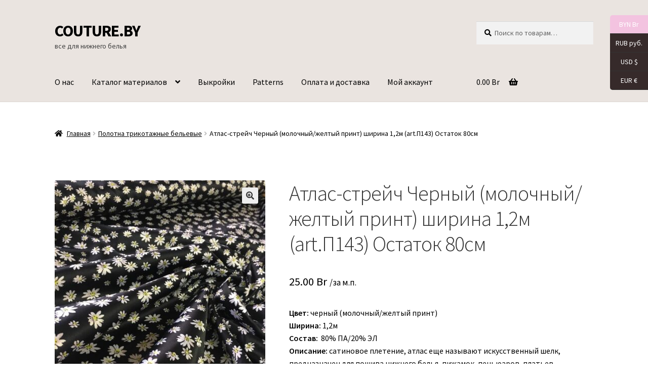

--- FILE ---
content_type: text/html; charset=UTF-8
request_url: https://couture.by/product/atlas-strejch-chernyj-molochnyj-zheltyj-print-shirina-1-2m-art-p143/
body_size: 27202
content:
<!doctype html>
<html lang="ru-RU">
<head>
<meta charset="UTF-8">
<meta name="viewport" content="width=device-width, initial-scale=1">
<link rel="profile" href="http://gmpg.org/xfn/11">
<link rel="pingback" href="https://couture.by/xmlrpc.php">

<meta name='robots' content='index, follow, max-image-preview:large, max-snippet:-1, max-video-preview:-1' />

	<!-- This site is optimized with the Yoast SEO Premium plugin v20.0 (Yoast SEO v25.6) - https://yoast.com/wordpress/plugins/seo/ -->
	<title>Атлас-стрейч Черный (молочный/желтый принт) ширина 1,2м (art.П143) Остаток 80см | COUTURE.BY</title>
	<meta name="description" content="Атлас-стрейч Черный (молочный/желтый принт) ширина 1,2м (art.П143)" />
	<link rel="canonical" href="https://couture.by/product/atlas-strejch-chernyj-molochnyj-zheltyj-print-shirina-1-2m-art-p143/" />
	<meta property="og:locale" content="ru_RU" />
	<meta property="og:type" content="product" />
	<meta property="og:title" content="Атлас-стрейч Черный (молочный/желтый принт) ширина 1,2м (art.П143) Остаток 80см" />
	<meta property="og:description" content="Цвет: черный (молочный/желтый принт) Ширина: 1,2м Состав:  80% ПА/20% ЭЛ Описание: сатиновое плетение, атлас еще называют искусственный шелк, предназначен для пошива нижнего белья, пижамок, пеньюаров, платьев пижамного типа и т.д." />
	<meta property="og:url" content="https://couture.by/product/atlas-strejch-chernyj-molochnyj-zheltyj-print-shirina-1-2m-art-p143/" />
	<meta property="og:site_name" content="COUTURE.BY" />
	<meta property="article:modified_time" content="2021-09-04T12:51:50+00:00" />
	<meta property="og:image" content="https://couture.by/wp-content/uploads/2020/03/viber_image_2020-03-11_11-35-43-e1583925823817.jpg" />
	<meta property="og:image:width" content="800" />
	<meta property="og:image:height" content="1067" />
	<meta property="og:image:type" content="image/jpeg" /><meta property="og:image" content="https://couture.by/wp-content/uploads/2020/03/viber_image_2020-03-11_11-35-46-e1583925858716.jpg" />
	<meta property="og:image:width" content="800" />
	<meta property="og:image:height" content="1067" />
	<meta property="og:image:type" content="image/jpeg" /><meta property="og:image" content="https://couture.by/wp-content/uploads/2020/03/viber_image_2020-03-11_11-35-43615-e1583925894495.jpg" />
	<meta property="og:image:width" content="800" />
	<meta property="og:image:height" content="1067" />
	<meta property="og:image:type" content="image/jpeg" />
	<meta name="twitter:card" content="summary_large_image" />
	<meta name="twitter:label1" content="Цена" />
	<meta name="twitter:data1" content="25.00&nbsp;Br /за м.п." />
	<meta name="twitter:label2" content="Availability" />
	<meta name="twitter:data2" content="Out of stock" />
	<script type="application/ld+json" class="yoast-schema-graph">{"@context":"https://schema.org","@graph":[{"@type":["WebPage","ItemPage"],"@id":"https://couture.by/product/atlas-strejch-chernyj-molochnyj-zheltyj-print-shirina-1-2m-art-p143/","url":"https://couture.by/product/atlas-strejch-chernyj-molochnyj-zheltyj-print-shirina-1-2m-art-p143/","name":"Атлас-стрейч Черный (молочный/желтый принт) ширина 1,2м (art.П143) Остаток 80см | COUTURE.BY","isPartOf":{"@id":"https://couture.by/#website"},"primaryImageOfPage":{"@id":"https://couture.by/product/atlas-strejch-chernyj-molochnyj-zheltyj-print-shirina-1-2m-art-p143/#primaryimage"},"image":{"@id":"https://couture.by/product/atlas-strejch-chernyj-molochnyj-zheltyj-print-shirina-1-2m-art-p143/#primaryimage"},"thumbnailUrl":"https://couture.by/wp-content/uploads/2020/03/viber_image_2020-03-11_11-35-43-e1583925823817.jpg","description":"Атлас-стрейч Черный (молочный/желтый принт) ширина 1,2м (art.П143)","breadcrumb":{"@id":"https://couture.by/product/atlas-strejch-chernyj-molochnyj-zheltyj-print-shirina-1-2m-art-p143/#breadcrumb"},"inLanguage":"ru-RU","potentialAction":{"@type":"BuyAction","target":"https://couture.by/product/atlas-strejch-chernyj-molochnyj-zheltyj-print-shirina-1-2m-art-p143/"}},{"@type":"ImageObject","inLanguage":"ru-RU","@id":"https://couture.by/product/atlas-strejch-chernyj-molochnyj-zheltyj-print-shirina-1-2m-art-p143/#primaryimage","url":"https://couture.by/wp-content/uploads/2020/03/viber_image_2020-03-11_11-35-43-e1583925823817.jpg","contentUrl":"https://couture.by/wp-content/uploads/2020/03/viber_image_2020-03-11_11-35-43-e1583925823817.jpg","width":800,"height":1067},{"@type":"BreadcrumbList","@id":"https://couture.by/product/atlas-strejch-chernyj-molochnyj-zheltyj-print-shirina-1-2m-art-p143/#breadcrumb","itemListElement":[{"@type":"ListItem","position":1,"name":"Home","item":"https://couture.by/"},{"@type":"ListItem","position":2,"name":"Каталог материалов","item":"https://couture.by/"},{"@type":"ListItem","position":3,"name":"Атлас-стрейч Черный (молочный/желтый принт) ширина 1,2м (art.П143) Остаток 80см"}]},{"@type":"WebSite","@id":"https://couture.by/#website","url":"https://couture.by/","name":"COUTURE.BY","description":"все для нижнего белья","publisher":{"@id":"https://couture.by/#organization"},"potentialAction":[{"@type":"SearchAction","target":{"@type":"EntryPoint","urlTemplate":"https://couture.by/?s={search_term_string}"},"query-input":{"@type":"PropertyValueSpecification","valueRequired":true,"valueName":"search_term_string"}}],"inLanguage":"ru-RU"},{"@type":"Organization","@id":"https://couture.by/#organization","name":"ИП Фурса Татьяна Константиновна","url":"https://couture.by/","logo":{"@type":"ImageObject","inLanguage":"ru-RU","@id":"https://couture.by/#/schema/logo/image/","url":"https://couture.by/wp-content/uploads/2020/12/cropped-cropped-viber_image_2020-12-01_09-51-35.jpg","contentUrl":"https://couture.by/wp-content/uploads/2020/12/cropped-cropped-viber_image_2020-12-01_09-51-35.jpg","width":512,"height":512,"caption":"ИП Фурса Татьяна Константиновна"},"image":{"@id":"https://couture.by/#/schema/logo/image/"},"sameAs":["https://www.facebook.com/couture.by/","https://www.instagram.com/couture_by/","https://www.pinterest.com/couture__by/"]}]}</script>
	<meta property="product:price:amount" content="25.00" />
	<meta property="product:price:currency" content="BYN" />
	<meta property="og:availability" content="out of stock" />
	<meta property="product:availability" content="out of stock" />
	<meta property="product:retailer_item_id" content="П143" />
	<meta property="product:condition" content="new" />
	<!-- / Yoast SEO Premium plugin. -->


<link rel='dns-prefetch' href='//www.googletagmanager.com' />
<link rel='dns-prefetch' href='//fonts.googleapis.com' />
<link rel="alternate" type="application/rss+xml" title="COUTURE.BY &raquo; Лента" href="https://couture.by/feed/" />
<link rel="alternate" type="application/rss+xml" title="COUTURE.BY &raquo; Лента комментариев" href="https://couture.by/comments/feed/" />
<link rel="alternate" title="oEmbed (JSON)" type="application/json+oembed" href="https://couture.by/wp-json/oembed/1.0/embed?url=https%3A%2F%2Fcouture.by%2Fproduct%2Fatlas-strejch-chernyj-molochnyj-zheltyj-print-shirina-1-2m-art-p143%2F" />
<link rel="alternate" title="oEmbed (XML)" type="text/xml+oembed" href="https://couture.by/wp-json/oembed/1.0/embed?url=https%3A%2F%2Fcouture.by%2Fproduct%2Fatlas-strejch-chernyj-molochnyj-zheltyj-print-shirina-1-2m-art-p143%2F&#038;format=xml" />
<style id='wp-img-auto-sizes-contain-inline-css'>
img:is([sizes=auto i],[sizes^="auto," i]){contain-intrinsic-size:3000px 1500px}
/*# sourceURL=wp-img-auto-sizes-contain-inline-css */
</style>

<style id='wp-emoji-styles-inline-css'>

	img.wp-smiley, img.emoji {
		display: inline !important;
		border: none !important;
		box-shadow: none !important;
		height: 1em !important;
		width: 1em !important;
		margin: 0 0.07em !important;
		vertical-align: -0.1em !important;
		background: none !important;
		padding: 0 !important;
	}
/*# sourceURL=wp-emoji-styles-inline-css */
</style>
<link rel='stylesheet' id='wp-block-library-css' href='https://couture.by/wp-includes/css/dist/block-library/style.min.css?ver=6.9' media='all' />
<style id='wp-block-image-inline-css'>
.wp-block-image>a,.wp-block-image>figure>a{display:inline-block}.wp-block-image img{box-sizing:border-box;height:auto;max-width:100%;vertical-align:bottom}@media not (prefers-reduced-motion){.wp-block-image img.hide{visibility:hidden}.wp-block-image img.show{animation:show-content-image .4s}}.wp-block-image[style*=border-radius] img,.wp-block-image[style*=border-radius]>a{border-radius:inherit}.wp-block-image.has-custom-border img{box-sizing:border-box}.wp-block-image.aligncenter{text-align:center}.wp-block-image.alignfull>a,.wp-block-image.alignwide>a{width:100%}.wp-block-image.alignfull img,.wp-block-image.alignwide img{height:auto;width:100%}.wp-block-image .aligncenter,.wp-block-image .alignleft,.wp-block-image .alignright,.wp-block-image.aligncenter,.wp-block-image.alignleft,.wp-block-image.alignright{display:table}.wp-block-image .aligncenter>figcaption,.wp-block-image .alignleft>figcaption,.wp-block-image .alignright>figcaption,.wp-block-image.aligncenter>figcaption,.wp-block-image.alignleft>figcaption,.wp-block-image.alignright>figcaption{caption-side:bottom;display:table-caption}.wp-block-image .alignleft{float:left;margin:.5em 1em .5em 0}.wp-block-image .alignright{float:right;margin:.5em 0 .5em 1em}.wp-block-image .aligncenter{margin-left:auto;margin-right:auto}.wp-block-image :where(figcaption){margin-bottom:1em;margin-top:.5em}.wp-block-image.is-style-circle-mask img{border-radius:9999px}@supports ((-webkit-mask-image:none) or (mask-image:none)) or (-webkit-mask-image:none){.wp-block-image.is-style-circle-mask img{border-radius:0;-webkit-mask-image:url('data:image/svg+xml;utf8,<svg viewBox="0 0 100 100" xmlns="http://www.w3.org/2000/svg"><circle cx="50" cy="50" r="50"/></svg>');mask-image:url('data:image/svg+xml;utf8,<svg viewBox="0 0 100 100" xmlns="http://www.w3.org/2000/svg"><circle cx="50" cy="50" r="50"/></svg>');mask-mode:alpha;-webkit-mask-position:center;mask-position:center;-webkit-mask-repeat:no-repeat;mask-repeat:no-repeat;-webkit-mask-size:contain;mask-size:contain}}:root :where(.wp-block-image.is-style-rounded img,.wp-block-image .is-style-rounded img){border-radius:9999px}.wp-block-image figure{margin:0}.wp-lightbox-container{display:flex;flex-direction:column;position:relative}.wp-lightbox-container img{cursor:zoom-in}.wp-lightbox-container img:hover+button{opacity:1}.wp-lightbox-container button{align-items:center;backdrop-filter:blur(16px) saturate(180%);background-color:#5a5a5a40;border:none;border-radius:4px;cursor:zoom-in;display:flex;height:20px;justify-content:center;opacity:0;padding:0;position:absolute;right:16px;text-align:center;top:16px;width:20px;z-index:100}@media not (prefers-reduced-motion){.wp-lightbox-container button{transition:opacity .2s ease}}.wp-lightbox-container button:focus-visible{outline:3px auto #5a5a5a40;outline:3px auto -webkit-focus-ring-color;outline-offset:3px}.wp-lightbox-container button:hover{cursor:pointer;opacity:1}.wp-lightbox-container button:focus{opacity:1}.wp-lightbox-container button:focus,.wp-lightbox-container button:hover,.wp-lightbox-container button:not(:hover):not(:active):not(.has-background){background-color:#5a5a5a40;border:none}.wp-lightbox-overlay{box-sizing:border-box;cursor:zoom-out;height:100vh;left:0;overflow:hidden;position:fixed;top:0;visibility:hidden;width:100%;z-index:100000}.wp-lightbox-overlay .close-button{align-items:center;cursor:pointer;display:flex;justify-content:center;min-height:40px;min-width:40px;padding:0;position:absolute;right:calc(env(safe-area-inset-right) + 16px);top:calc(env(safe-area-inset-top) + 16px);z-index:5000000}.wp-lightbox-overlay .close-button:focus,.wp-lightbox-overlay .close-button:hover,.wp-lightbox-overlay .close-button:not(:hover):not(:active):not(.has-background){background:none;border:none}.wp-lightbox-overlay .lightbox-image-container{height:var(--wp--lightbox-container-height);left:50%;overflow:hidden;position:absolute;top:50%;transform:translate(-50%,-50%);transform-origin:top left;width:var(--wp--lightbox-container-width);z-index:9999999999}.wp-lightbox-overlay .wp-block-image{align-items:center;box-sizing:border-box;display:flex;height:100%;justify-content:center;margin:0;position:relative;transform-origin:0 0;width:100%;z-index:3000000}.wp-lightbox-overlay .wp-block-image img{height:var(--wp--lightbox-image-height);min-height:var(--wp--lightbox-image-height);min-width:var(--wp--lightbox-image-width);width:var(--wp--lightbox-image-width)}.wp-lightbox-overlay .wp-block-image figcaption{display:none}.wp-lightbox-overlay button{background:none;border:none}.wp-lightbox-overlay .scrim{background-color:#fff;height:100%;opacity:.9;position:absolute;width:100%;z-index:2000000}.wp-lightbox-overlay.active{visibility:visible}@media not (prefers-reduced-motion){.wp-lightbox-overlay.active{animation:turn-on-visibility .25s both}.wp-lightbox-overlay.active img{animation:turn-on-visibility .35s both}.wp-lightbox-overlay.show-closing-animation:not(.active){animation:turn-off-visibility .35s both}.wp-lightbox-overlay.show-closing-animation:not(.active) img{animation:turn-off-visibility .25s both}.wp-lightbox-overlay.zoom.active{animation:none;opacity:1;visibility:visible}.wp-lightbox-overlay.zoom.active .lightbox-image-container{animation:lightbox-zoom-in .4s}.wp-lightbox-overlay.zoom.active .lightbox-image-container img{animation:none}.wp-lightbox-overlay.zoom.active .scrim{animation:turn-on-visibility .4s forwards}.wp-lightbox-overlay.zoom.show-closing-animation:not(.active){animation:none}.wp-lightbox-overlay.zoom.show-closing-animation:not(.active) .lightbox-image-container{animation:lightbox-zoom-out .4s}.wp-lightbox-overlay.zoom.show-closing-animation:not(.active) .lightbox-image-container img{animation:none}.wp-lightbox-overlay.zoom.show-closing-animation:not(.active) .scrim{animation:turn-off-visibility .4s forwards}}@keyframes show-content-image{0%{visibility:hidden}99%{visibility:hidden}to{visibility:visible}}@keyframes turn-on-visibility{0%{opacity:0}to{opacity:1}}@keyframes turn-off-visibility{0%{opacity:1;visibility:visible}99%{opacity:0;visibility:visible}to{opacity:0;visibility:hidden}}@keyframes lightbox-zoom-in{0%{transform:translate(calc((-100vw + var(--wp--lightbox-scrollbar-width))/2 + var(--wp--lightbox-initial-left-position)),calc(-50vh + var(--wp--lightbox-initial-top-position))) scale(var(--wp--lightbox-scale))}to{transform:translate(-50%,-50%) scale(1)}}@keyframes lightbox-zoom-out{0%{transform:translate(-50%,-50%) scale(1);visibility:visible}99%{visibility:visible}to{transform:translate(calc((-100vw + var(--wp--lightbox-scrollbar-width))/2 + var(--wp--lightbox-initial-left-position)),calc(-50vh + var(--wp--lightbox-initial-top-position))) scale(var(--wp--lightbox-scale));visibility:hidden}}
/*# sourceURL=https://couture.by/wp-includes/blocks/image/style.min.css */
</style>
<style id='wp-block-image-theme-inline-css'>
:root :where(.wp-block-image figcaption){color:#555;font-size:13px;text-align:center}.is-dark-theme :root :where(.wp-block-image figcaption){color:#ffffffa6}.wp-block-image{margin:0 0 1em}
/*# sourceURL=https://couture.by/wp-includes/blocks/image/theme.min.css */
</style>
<style id='wp-block-group-inline-css'>
.wp-block-group{box-sizing:border-box}:where(.wp-block-group.wp-block-group-is-layout-constrained){position:relative}
/*# sourceURL=https://couture.by/wp-includes/blocks/group/style.min.css */
</style>
<style id='wp-block-group-theme-inline-css'>
:where(.wp-block-group.has-background){padding:1.25em 2.375em}
/*# sourceURL=https://couture.by/wp-includes/blocks/group/theme.min.css */
</style>
<style id='wp-block-paragraph-inline-css'>
.is-small-text{font-size:.875em}.is-regular-text{font-size:1em}.is-large-text{font-size:2.25em}.is-larger-text{font-size:3em}.has-drop-cap:not(:focus):first-letter{float:left;font-size:8.4em;font-style:normal;font-weight:100;line-height:.68;margin:.05em .1em 0 0;text-transform:uppercase}body.rtl .has-drop-cap:not(:focus):first-letter{float:none;margin-left:.1em}p.has-drop-cap.has-background{overflow:hidden}:root :where(p.has-background){padding:1.25em 2.375em}:where(p.has-text-color:not(.has-link-color)) a{color:inherit}p.has-text-align-left[style*="writing-mode:vertical-lr"],p.has-text-align-right[style*="writing-mode:vertical-rl"]{rotate:180deg}
/*# sourceURL=https://couture.by/wp-includes/blocks/paragraph/style.min.css */
</style>
<style id='wp-block-social-links-inline-css'>
.wp-block-social-links{background:none;box-sizing:border-box;margin-left:0;padding-left:0;padding-right:0;text-indent:0}.wp-block-social-links .wp-social-link a,.wp-block-social-links .wp-social-link a:hover{border-bottom:0;box-shadow:none;text-decoration:none}.wp-block-social-links .wp-social-link svg{height:1em;width:1em}.wp-block-social-links .wp-social-link span:not(.screen-reader-text){font-size:.65em;margin-left:.5em;margin-right:.5em}.wp-block-social-links.has-small-icon-size{font-size:16px}.wp-block-social-links,.wp-block-social-links.has-normal-icon-size{font-size:24px}.wp-block-social-links.has-large-icon-size{font-size:36px}.wp-block-social-links.has-huge-icon-size{font-size:48px}.wp-block-social-links.aligncenter{display:flex;justify-content:center}.wp-block-social-links.alignright{justify-content:flex-end}.wp-block-social-link{border-radius:9999px;display:block}@media not (prefers-reduced-motion){.wp-block-social-link{transition:transform .1s ease}}.wp-block-social-link{height:auto}.wp-block-social-link a{align-items:center;display:flex;line-height:0}.wp-block-social-link:hover{transform:scale(1.1)}.wp-block-social-links .wp-block-social-link.wp-social-link{display:inline-block;margin:0;padding:0}.wp-block-social-links .wp-block-social-link.wp-social-link .wp-block-social-link-anchor,.wp-block-social-links .wp-block-social-link.wp-social-link .wp-block-social-link-anchor svg,.wp-block-social-links .wp-block-social-link.wp-social-link .wp-block-social-link-anchor:active,.wp-block-social-links .wp-block-social-link.wp-social-link .wp-block-social-link-anchor:hover,.wp-block-social-links .wp-block-social-link.wp-social-link .wp-block-social-link-anchor:visited{color:currentColor;fill:currentColor}:where(.wp-block-social-links:not(.is-style-logos-only)) .wp-social-link{background-color:#f0f0f0;color:#444}:where(.wp-block-social-links:not(.is-style-logos-only)) .wp-social-link-amazon{background-color:#f90;color:#fff}:where(.wp-block-social-links:not(.is-style-logos-only)) .wp-social-link-bandcamp{background-color:#1ea0c3;color:#fff}:where(.wp-block-social-links:not(.is-style-logos-only)) .wp-social-link-behance{background-color:#0757fe;color:#fff}:where(.wp-block-social-links:not(.is-style-logos-only)) .wp-social-link-bluesky{background-color:#0a7aff;color:#fff}:where(.wp-block-social-links:not(.is-style-logos-only)) .wp-social-link-codepen{background-color:#1e1f26;color:#fff}:where(.wp-block-social-links:not(.is-style-logos-only)) .wp-social-link-deviantart{background-color:#02e49b;color:#fff}:where(.wp-block-social-links:not(.is-style-logos-only)) .wp-social-link-discord{background-color:#5865f2;color:#fff}:where(.wp-block-social-links:not(.is-style-logos-only)) .wp-social-link-dribbble{background-color:#e94c89;color:#fff}:where(.wp-block-social-links:not(.is-style-logos-only)) .wp-social-link-dropbox{background-color:#4280ff;color:#fff}:where(.wp-block-social-links:not(.is-style-logos-only)) .wp-social-link-etsy{background-color:#f45800;color:#fff}:where(.wp-block-social-links:not(.is-style-logos-only)) .wp-social-link-facebook{background-color:#0866ff;color:#fff}:where(.wp-block-social-links:not(.is-style-logos-only)) .wp-social-link-fivehundredpx{background-color:#000;color:#fff}:where(.wp-block-social-links:not(.is-style-logos-only)) .wp-social-link-flickr{background-color:#0461dd;color:#fff}:where(.wp-block-social-links:not(.is-style-logos-only)) .wp-social-link-foursquare{background-color:#e65678;color:#fff}:where(.wp-block-social-links:not(.is-style-logos-only)) .wp-social-link-github{background-color:#24292d;color:#fff}:where(.wp-block-social-links:not(.is-style-logos-only)) .wp-social-link-goodreads{background-color:#eceadd;color:#382110}:where(.wp-block-social-links:not(.is-style-logos-only)) .wp-social-link-google{background-color:#ea4434;color:#fff}:where(.wp-block-social-links:not(.is-style-logos-only)) .wp-social-link-gravatar{background-color:#1d4fc4;color:#fff}:where(.wp-block-social-links:not(.is-style-logos-only)) .wp-social-link-instagram{background-color:#f00075;color:#fff}:where(.wp-block-social-links:not(.is-style-logos-only)) .wp-social-link-lastfm{background-color:#e21b24;color:#fff}:where(.wp-block-social-links:not(.is-style-logos-only)) .wp-social-link-linkedin{background-color:#0d66c2;color:#fff}:where(.wp-block-social-links:not(.is-style-logos-only)) .wp-social-link-mastodon{background-color:#3288d4;color:#fff}:where(.wp-block-social-links:not(.is-style-logos-only)) .wp-social-link-medium{background-color:#000;color:#fff}:where(.wp-block-social-links:not(.is-style-logos-only)) .wp-social-link-meetup{background-color:#f6405f;color:#fff}:where(.wp-block-social-links:not(.is-style-logos-only)) .wp-social-link-patreon{background-color:#000;color:#fff}:where(.wp-block-social-links:not(.is-style-logos-only)) .wp-social-link-pinterest{background-color:#e60122;color:#fff}:where(.wp-block-social-links:not(.is-style-logos-only)) .wp-social-link-pocket{background-color:#ef4155;color:#fff}:where(.wp-block-social-links:not(.is-style-logos-only)) .wp-social-link-reddit{background-color:#ff4500;color:#fff}:where(.wp-block-social-links:not(.is-style-logos-only)) .wp-social-link-skype{background-color:#0478d7;color:#fff}:where(.wp-block-social-links:not(.is-style-logos-only)) .wp-social-link-snapchat{background-color:#fefc00;color:#fff;stroke:#000}:where(.wp-block-social-links:not(.is-style-logos-only)) .wp-social-link-soundcloud{background-color:#ff5600;color:#fff}:where(.wp-block-social-links:not(.is-style-logos-only)) .wp-social-link-spotify{background-color:#1bd760;color:#fff}:where(.wp-block-social-links:not(.is-style-logos-only)) .wp-social-link-telegram{background-color:#2aabee;color:#fff}:where(.wp-block-social-links:not(.is-style-logos-only)) .wp-social-link-threads{background-color:#000;color:#fff}:where(.wp-block-social-links:not(.is-style-logos-only)) .wp-social-link-tiktok{background-color:#000;color:#fff}:where(.wp-block-social-links:not(.is-style-logos-only)) .wp-social-link-tumblr{background-color:#011835;color:#fff}:where(.wp-block-social-links:not(.is-style-logos-only)) .wp-social-link-twitch{background-color:#6440a4;color:#fff}:where(.wp-block-social-links:not(.is-style-logos-only)) .wp-social-link-twitter{background-color:#1da1f2;color:#fff}:where(.wp-block-social-links:not(.is-style-logos-only)) .wp-social-link-vimeo{background-color:#1eb7ea;color:#fff}:where(.wp-block-social-links:not(.is-style-logos-only)) .wp-social-link-vk{background-color:#4680c2;color:#fff}:where(.wp-block-social-links:not(.is-style-logos-only)) .wp-social-link-wordpress{background-color:#3499cd;color:#fff}:where(.wp-block-social-links:not(.is-style-logos-only)) .wp-social-link-whatsapp{background-color:#25d366;color:#fff}:where(.wp-block-social-links:not(.is-style-logos-only)) .wp-social-link-x{background-color:#000;color:#fff}:where(.wp-block-social-links:not(.is-style-logos-only)) .wp-social-link-yelp{background-color:#d32422;color:#fff}:where(.wp-block-social-links:not(.is-style-logos-only)) .wp-social-link-youtube{background-color:red;color:#fff}:where(.wp-block-social-links.is-style-logos-only) .wp-social-link{background:none}:where(.wp-block-social-links.is-style-logos-only) .wp-social-link svg{height:1.25em;width:1.25em}:where(.wp-block-social-links.is-style-logos-only) .wp-social-link-amazon{color:#f90}:where(.wp-block-social-links.is-style-logos-only) .wp-social-link-bandcamp{color:#1ea0c3}:where(.wp-block-social-links.is-style-logos-only) .wp-social-link-behance{color:#0757fe}:where(.wp-block-social-links.is-style-logos-only) .wp-social-link-bluesky{color:#0a7aff}:where(.wp-block-social-links.is-style-logos-only) .wp-social-link-codepen{color:#1e1f26}:where(.wp-block-social-links.is-style-logos-only) .wp-social-link-deviantart{color:#02e49b}:where(.wp-block-social-links.is-style-logos-only) .wp-social-link-discord{color:#5865f2}:where(.wp-block-social-links.is-style-logos-only) .wp-social-link-dribbble{color:#e94c89}:where(.wp-block-social-links.is-style-logos-only) .wp-social-link-dropbox{color:#4280ff}:where(.wp-block-social-links.is-style-logos-only) .wp-social-link-etsy{color:#f45800}:where(.wp-block-social-links.is-style-logos-only) .wp-social-link-facebook{color:#0866ff}:where(.wp-block-social-links.is-style-logos-only) .wp-social-link-fivehundredpx{color:#000}:where(.wp-block-social-links.is-style-logos-only) .wp-social-link-flickr{color:#0461dd}:where(.wp-block-social-links.is-style-logos-only) .wp-social-link-foursquare{color:#e65678}:where(.wp-block-social-links.is-style-logos-only) .wp-social-link-github{color:#24292d}:where(.wp-block-social-links.is-style-logos-only) .wp-social-link-goodreads{color:#382110}:where(.wp-block-social-links.is-style-logos-only) .wp-social-link-google{color:#ea4434}:where(.wp-block-social-links.is-style-logos-only) .wp-social-link-gravatar{color:#1d4fc4}:where(.wp-block-social-links.is-style-logos-only) .wp-social-link-instagram{color:#f00075}:where(.wp-block-social-links.is-style-logos-only) .wp-social-link-lastfm{color:#e21b24}:where(.wp-block-social-links.is-style-logos-only) .wp-social-link-linkedin{color:#0d66c2}:where(.wp-block-social-links.is-style-logos-only) .wp-social-link-mastodon{color:#3288d4}:where(.wp-block-social-links.is-style-logos-only) .wp-social-link-medium{color:#000}:where(.wp-block-social-links.is-style-logos-only) .wp-social-link-meetup{color:#f6405f}:where(.wp-block-social-links.is-style-logos-only) .wp-social-link-patreon{color:#000}:where(.wp-block-social-links.is-style-logos-only) .wp-social-link-pinterest{color:#e60122}:where(.wp-block-social-links.is-style-logos-only) .wp-social-link-pocket{color:#ef4155}:where(.wp-block-social-links.is-style-logos-only) .wp-social-link-reddit{color:#ff4500}:where(.wp-block-social-links.is-style-logos-only) .wp-social-link-skype{color:#0478d7}:where(.wp-block-social-links.is-style-logos-only) .wp-social-link-snapchat{color:#fff;stroke:#000}:where(.wp-block-social-links.is-style-logos-only) .wp-social-link-soundcloud{color:#ff5600}:where(.wp-block-social-links.is-style-logos-only) .wp-social-link-spotify{color:#1bd760}:where(.wp-block-social-links.is-style-logos-only) .wp-social-link-telegram{color:#2aabee}:where(.wp-block-social-links.is-style-logos-only) .wp-social-link-threads{color:#000}:where(.wp-block-social-links.is-style-logos-only) .wp-social-link-tiktok{color:#000}:where(.wp-block-social-links.is-style-logos-only) .wp-social-link-tumblr{color:#011835}:where(.wp-block-social-links.is-style-logos-only) .wp-social-link-twitch{color:#6440a4}:where(.wp-block-social-links.is-style-logos-only) .wp-social-link-twitter{color:#1da1f2}:where(.wp-block-social-links.is-style-logos-only) .wp-social-link-vimeo{color:#1eb7ea}:where(.wp-block-social-links.is-style-logos-only) .wp-social-link-vk{color:#4680c2}:where(.wp-block-social-links.is-style-logos-only) .wp-social-link-whatsapp{color:#25d366}:where(.wp-block-social-links.is-style-logos-only) .wp-social-link-wordpress{color:#3499cd}:where(.wp-block-social-links.is-style-logos-only) .wp-social-link-x{color:#000}:where(.wp-block-social-links.is-style-logos-only) .wp-social-link-yelp{color:#d32422}:where(.wp-block-social-links.is-style-logos-only) .wp-social-link-youtube{color:red}.wp-block-social-links.is-style-pill-shape .wp-social-link{width:auto}:root :where(.wp-block-social-links .wp-social-link a){padding:.25em}:root :where(.wp-block-social-links.is-style-logos-only .wp-social-link a){padding:0}:root :where(.wp-block-social-links.is-style-pill-shape .wp-social-link a){padding-left:.6666666667em;padding-right:.6666666667em}.wp-block-social-links:not(.has-icon-color):not(.has-icon-background-color) .wp-social-link-snapchat .wp-block-social-link-label{color:#000}
/*# sourceURL=https://couture.by/wp-includes/blocks/social-links/style.min.css */
</style>
<link rel='stylesheet' id='wc-blocks-style-css' href='https://couture.by/wp-content/plugins/woocommerce/assets/client/blocks/wc-blocks.css?ver=wc-10.4.3' media='all' />
<style id='global-styles-inline-css'>
:root{--wp--preset--aspect-ratio--square: 1;--wp--preset--aspect-ratio--4-3: 4/3;--wp--preset--aspect-ratio--3-4: 3/4;--wp--preset--aspect-ratio--3-2: 3/2;--wp--preset--aspect-ratio--2-3: 2/3;--wp--preset--aspect-ratio--16-9: 16/9;--wp--preset--aspect-ratio--9-16: 9/16;--wp--preset--color--black: #000000;--wp--preset--color--cyan-bluish-gray: #abb8c3;--wp--preset--color--white: #ffffff;--wp--preset--color--pale-pink: #f78da7;--wp--preset--color--vivid-red: #cf2e2e;--wp--preset--color--luminous-vivid-orange: #ff6900;--wp--preset--color--luminous-vivid-amber: #fcb900;--wp--preset--color--light-green-cyan: #7bdcb5;--wp--preset--color--vivid-green-cyan: #00d084;--wp--preset--color--pale-cyan-blue: #8ed1fc;--wp--preset--color--vivid-cyan-blue: #0693e3;--wp--preset--color--vivid-purple: #9b51e0;--wp--preset--gradient--vivid-cyan-blue-to-vivid-purple: linear-gradient(135deg,rgb(6,147,227) 0%,rgb(155,81,224) 100%);--wp--preset--gradient--light-green-cyan-to-vivid-green-cyan: linear-gradient(135deg,rgb(122,220,180) 0%,rgb(0,208,130) 100%);--wp--preset--gradient--luminous-vivid-amber-to-luminous-vivid-orange: linear-gradient(135deg,rgb(252,185,0) 0%,rgb(255,105,0) 100%);--wp--preset--gradient--luminous-vivid-orange-to-vivid-red: linear-gradient(135deg,rgb(255,105,0) 0%,rgb(207,46,46) 100%);--wp--preset--gradient--very-light-gray-to-cyan-bluish-gray: linear-gradient(135deg,rgb(238,238,238) 0%,rgb(169,184,195) 100%);--wp--preset--gradient--cool-to-warm-spectrum: linear-gradient(135deg,rgb(74,234,220) 0%,rgb(151,120,209) 20%,rgb(207,42,186) 40%,rgb(238,44,130) 60%,rgb(251,105,98) 80%,rgb(254,248,76) 100%);--wp--preset--gradient--blush-light-purple: linear-gradient(135deg,rgb(255,206,236) 0%,rgb(152,150,240) 100%);--wp--preset--gradient--blush-bordeaux: linear-gradient(135deg,rgb(254,205,165) 0%,rgb(254,45,45) 50%,rgb(107,0,62) 100%);--wp--preset--gradient--luminous-dusk: linear-gradient(135deg,rgb(255,203,112) 0%,rgb(199,81,192) 50%,rgb(65,88,208) 100%);--wp--preset--gradient--pale-ocean: linear-gradient(135deg,rgb(255,245,203) 0%,rgb(182,227,212) 50%,rgb(51,167,181) 100%);--wp--preset--gradient--electric-grass: linear-gradient(135deg,rgb(202,248,128) 0%,rgb(113,206,126) 100%);--wp--preset--gradient--midnight: linear-gradient(135deg,rgb(2,3,129) 0%,rgb(40,116,252) 100%);--wp--preset--font-size--small: 14px;--wp--preset--font-size--medium: 23px;--wp--preset--font-size--large: 26px;--wp--preset--font-size--x-large: 42px;--wp--preset--font-size--normal: 16px;--wp--preset--font-size--huge: 37px;--wp--preset--spacing--20: 0.44rem;--wp--preset--spacing--30: 0.67rem;--wp--preset--spacing--40: 1rem;--wp--preset--spacing--50: 1.5rem;--wp--preset--spacing--60: 2.25rem;--wp--preset--spacing--70: 3.38rem;--wp--preset--spacing--80: 5.06rem;--wp--preset--shadow--natural: 6px 6px 9px rgba(0, 0, 0, 0.2);--wp--preset--shadow--deep: 12px 12px 50px rgba(0, 0, 0, 0.4);--wp--preset--shadow--sharp: 6px 6px 0px rgba(0, 0, 0, 0.2);--wp--preset--shadow--outlined: 6px 6px 0px -3px rgb(255, 255, 255), 6px 6px rgb(0, 0, 0);--wp--preset--shadow--crisp: 6px 6px 0px rgb(0, 0, 0);}:root :where(.is-layout-flow) > :first-child{margin-block-start: 0;}:root :where(.is-layout-flow) > :last-child{margin-block-end: 0;}:root :where(.is-layout-flow) > *{margin-block-start: 24px;margin-block-end: 0;}:root :where(.is-layout-constrained) > :first-child{margin-block-start: 0;}:root :where(.is-layout-constrained) > :last-child{margin-block-end: 0;}:root :where(.is-layout-constrained) > *{margin-block-start: 24px;margin-block-end: 0;}:root :where(.is-layout-flex){gap: 24px;}:root :where(.is-layout-grid){gap: 24px;}body .is-layout-flex{display: flex;}.is-layout-flex{flex-wrap: wrap;align-items: center;}.is-layout-flex > :is(*, div){margin: 0;}body .is-layout-grid{display: grid;}.is-layout-grid > :is(*, div){margin: 0;}.has-black-color{color: var(--wp--preset--color--black) !important;}.has-cyan-bluish-gray-color{color: var(--wp--preset--color--cyan-bluish-gray) !important;}.has-white-color{color: var(--wp--preset--color--white) !important;}.has-pale-pink-color{color: var(--wp--preset--color--pale-pink) !important;}.has-vivid-red-color{color: var(--wp--preset--color--vivid-red) !important;}.has-luminous-vivid-orange-color{color: var(--wp--preset--color--luminous-vivid-orange) !important;}.has-luminous-vivid-amber-color{color: var(--wp--preset--color--luminous-vivid-amber) !important;}.has-light-green-cyan-color{color: var(--wp--preset--color--light-green-cyan) !important;}.has-vivid-green-cyan-color{color: var(--wp--preset--color--vivid-green-cyan) !important;}.has-pale-cyan-blue-color{color: var(--wp--preset--color--pale-cyan-blue) !important;}.has-vivid-cyan-blue-color{color: var(--wp--preset--color--vivid-cyan-blue) !important;}.has-vivid-purple-color{color: var(--wp--preset--color--vivid-purple) !important;}.has-black-background-color{background-color: var(--wp--preset--color--black) !important;}.has-cyan-bluish-gray-background-color{background-color: var(--wp--preset--color--cyan-bluish-gray) !important;}.has-white-background-color{background-color: var(--wp--preset--color--white) !important;}.has-pale-pink-background-color{background-color: var(--wp--preset--color--pale-pink) !important;}.has-vivid-red-background-color{background-color: var(--wp--preset--color--vivid-red) !important;}.has-luminous-vivid-orange-background-color{background-color: var(--wp--preset--color--luminous-vivid-orange) !important;}.has-luminous-vivid-amber-background-color{background-color: var(--wp--preset--color--luminous-vivid-amber) !important;}.has-light-green-cyan-background-color{background-color: var(--wp--preset--color--light-green-cyan) !important;}.has-vivid-green-cyan-background-color{background-color: var(--wp--preset--color--vivid-green-cyan) !important;}.has-pale-cyan-blue-background-color{background-color: var(--wp--preset--color--pale-cyan-blue) !important;}.has-vivid-cyan-blue-background-color{background-color: var(--wp--preset--color--vivid-cyan-blue) !important;}.has-vivid-purple-background-color{background-color: var(--wp--preset--color--vivid-purple) !important;}.has-black-border-color{border-color: var(--wp--preset--color--black) !important;}.has-cyan-bluish-gray-border-color{border-color: var(--wp--preset--color--cyan-bluish-gray) !important;}.has-white-border-color{border-color: var(--wp--preset--color--white) !important;}.has-pale-pink-border-color{border-color: var(--wp--preset--color--pale-pink) !important;}.has-vivid-red-border-color{border-color: var(--wp--preset--color--vivid-red) !important;}.has-luminous-vivid-orange-border-color{border-color: var(--wp--preset--color--luminous-vivid-orange) !important;}.has-luminous-vivid-amber-border-color{border-color: var(--wp--preset--color--luminous-vivid-amber) !important;}.has-light-green-cyan-border-color{border-color: var(--wp--preset--color--light-green-cyan) !important;}.has-vivid-green-cyan-border-color{border-color: var(--wp--preset--color--vivid-green-cyan) !important;}.has-pale-cyan-blue-border-color{border-color: var(--wp--preset--color--pale-cyan-blue) !important;}.has-vivid-cyan-blue-border-color{border-color: var(--wp--preset--color--vivid-cyan-blue) !important;}.has-vivid-purple-border-color{border-color: var(--wp--preset--color--vivid-purple) !important;}.has-vivid-cyan-blue-to-vivid-purple-gradient-background{background: var(--wp--preset--gradient--vivid-cyan-blue-to-vivid-purple) !important;}.has-light-green-cyan-to-vivid-green-cyan-gradient-background{background: var(--wp--preset--gradient--light-green-cyan-to-vivid-green-cyan) !important;}.has-luminous-vivid-amber-to-luminous-vivid-orange-gradient-background{background: var(--wp--preset--gradient--luminous-vivid-amber-to-luminous-vivid-orange) !important;}.has-luminous-vivid-orange-to-vivid-red-gradient-background{background: var(--wp--preset--gradient--luminous-vivid-orange-to-vivid-red) !important;}.has-very-light-gray-to-cyan-bluish-gray-gradient-background{background: var(--wp--preset--gradient--very-light-gray-to-cyan-bluish-gray) !important;}.has-cool-to-warm-spectrum-gradient-background{background: var(--wp--preset--gradient--cool-to-warm-spectrum) !important;}.has-blush-light-purple-gradient-background{background: var(--wp--preset--gradient--blush-light-purple) !important;}.has-blush-bordeaux-gradient-background{background: var(--wp--preset--gradient--blush-bordeaux) !important;}.has-luminous-dusk-gradient-background{background: var(--wp--preset--gradient--luminous-dusk) !important;}.has-pale-ocean-gradient-background{background: var(--wp--preset--gradient--pale-ocean) !important;}.has-electric-grass-gradient-background{background: var(--wp--preset--gradient--electric-grass) !important;}.has-midnight-gradient-background{background: var(--wp--preset--gradient--midnight) !important;}.has-small-font-size{font-size: var(--wp--preset--font-size--small) !important;}.has-medium-font-size{font-size: var(--wp--preset--font-size--medium) !important;}.has-large-font-size{font-size: var(--wp--preset--font-size--large) !important;}.has-x-large-font-size{font-size: var(--wp--preset--font-size--x-large) !important;}
/*# sourceURL=global-styles-inline-css */
</style>
<style id='core-block-supports-inline-css'>
.wp-container-core-social-links-is-layout-b2891da8{justify-content:space-between;}
/*# sourceURL=core-block-supports-inline-css */
</style>

<style id='classic-theme-styles-inline-css'>
/*! This file is auto-generated */
.wp-block-button__link{color:#fff;background-color:#32373c;border-radius:9999px;box-shadow:none;text-decoration:none;padding:calc(.667em + 2px) calc(1.333em + 2px);font-size:1.125em}.wp-block-file__button{background:#32373c;color:#fff;text-decoration:none}
/*# sourceURL=/wp-includes/css/classic-themes.min.css */
</style>
<link rel='stylesheet' id='wp-components-css' href='https://couture.by/wp-includes/css/dist/components/style.min.css?ver=6.9' media='all' />
<link rel='stylesheet' id='wp-preferences-css' href='https://couture.by/wp-includes/css/dist/preferences/style.min.css?ver=6.9' media='all' />
<link rel='stylesheet' id='wp-block-editor-css' href='https://couture.by/wp-includes/css/dist/block-editor/style.min.css?ver=6.9' media='all' />
<link rel='stylesheet' id='popup-maker-block-library-style-css' href='https://couture.by/wp-content/plugins/popup-maker/dist/packages/block-library-style.css?ver=dbea705cfafe089d65f1' media='all' />
<link rel='stylesheet' id='storefront-gutenberg-blocks-css' href='https://couture.by/wp-content/themes/storefront/assets/css/base/gutenberg-blocks.css?ver=4.6.1' media='all' />
<style id='storefront-gutenberg-blocks-inline-css'>

				.wp-block-button__link:not(.has-text-color) {
					color: #333333;
				}

				.wp-block-button__link:not(.has-text-color):hover,
				.wp-block-button__link:not(.has-text-color):focus,
				.wp-block-button__link:not(.has-text-color):active {
					color: #333333;
				}

				.wp-block-button__link:not(.has-background) {
					background-color: #eeeeee;
				}

				.wp-block-button__link:not(.has-background):hover,
				.wp-block-button__link:not(.has-background):focus,
				.wp-block-button__link:not(.has-background):active {
					border-color: #d5d5d5;
					background-color: #d5d5d5;
				}

				.wc-block-grid__products .wc-block-grid__product .wp-block-button__link {
					background-color: #eeeeee;
					border-color: #eeeeee;
					color: #333333;
				}

				.wp-block-quote footer,
				.wp-block-quote cite,
				.wp-block-quote__citation {
					color: #000000;
				}

				.wp-block-pullquote cite,
				.wp-block-pullquote footer,
				.wp-block-pullquote__citation {
					color: #000000;
				}

				.wp-block-image figcaption {
					color: #000000;
				}

				.wp-block-separator.is-style-dots::before {
					color: #333333;
				}

				.wp-block-file a.wp-block-file__button {
					color: #333333;
					background-color: #eeeeee;
					border-color: #eeeeee;
				}

				.wp-block-file a.wp-block-file__button:hover,
				.wp-block-file a.wp-block-file__button:focus,
				.wp-block-file a.wp-block-file__button:active {
					color: #333333;
					background-color: #d5d5d5;
				}

				.wp-block-code,
				.wp-block-preformatted pre {
					color: #000000;
				}

				.wp-block-table:not( .has-background ):not( .is-style-stripes ) tbody tr:nth-child(2n) td {
					background-color: #fdfdfd;
				}

				.wp-block-cover .wp-block-cover__inner-container h1:not(.has-text-color),
				.wp-block-cover .wp-block-cover__inner-container h2:not(.has-text-color),
				.wp-block-cover .wp-block-cover__inner-container h3:not(.has-text-color),
				.wp-block-cover .wp-block-cover__inner-container h4:not(.has-text-color),
				.wp-block-cover .wp-block-cover__inner-container h5:not(.has-text-color),
				.wp-block-cover .wp-block-cover__inner-container h6:not(.has-text-color) {
					color: #000000;
				}

				.wc-block-components-price-slider__range-input-progress,
				.rtl .wc-block-components-price-slider__range-input-progress {
					--range-color: #7f54b3;
				}

				/* Target only IE11 */
				@media all and (-ms-high-contrast: none), (-ms-high-contrast: active) {
					.wc-block-components-price-slider__range-input-progress {
						background: #7f54b3;
					}
				}

				.wc-block-components-button:not(.is-link) {
					background-color: #333333;
					color: #ffffff;
				}

				.wc-block-components-button:not(.is-link):hover,
				.wc-block-components-button:not(.is-link):focus,
				.wc-block-components-button:not(.is-link):active {
					background-color: #1a1a1a;
					color: #ffffff;
				}

				.wc-block-components-button:not(.is-link):disabled {
					background-color: #333333;
					color: #ffffff;
				}

				.wc-block-cart__submit-container {
					background-color: #ffffff;
				}

				.wc-block-cart__submit-container::before {
					color: rgba(220,220,220,0.5);
				}

				.wc-block-components-order-summary-item__quantity {
					background-color: #ffffff;
					border-color: #000000;
					box-shadow: 0 0 0 2px #ffffff;
					color: #000000;
				}
			
/*# sourceURL=storefront-gutenberg-blocks-inline-css */
</style>
<link rel='stylesheet' id='photoswipe-css' href='https://couture.by/wp-content/plugins/woocommerce/assets/css/photoswipe/photoswipe.min.css?ver=10.4.3' media='all' />
<link rel='stylesheet' id='photoswipe-default-skin-css' href='https://couture.by/wp-content/plugins/woocommerce/assets/css/photoswipe/default-skin/default-skin.min.css?ver=10.4.3' media='all' />
<style id='woocommerce-inline-inline-css'>
.woocommerce form .form-row .required { visibility: visible; }
/*# sourceURL=woocommerce-inline-inline-css */
</style>
<link rel='stylesheet' id='storefront-style-css' href='https://couture.by/wp-content/themes/storefront/style.css?ver=4.6.1' media='all' />
<style id='storefront-style-inline-css'>

			.main-navigation ul li a,
			.site-title a,
			ul.menu li a,
			.site-branding h1 a,
			button.menu-toggle,
			button.menu-toggle:hover,
			.handheld-navigation .dropdown-toggle {
				color: #000000;
			}

			button.menu-toggle,
			button.menu-toggle:hover {
				border-color: #000000;
			}

			.main-navigation ul li a:hover,
			.main-navigation ul li:hover > a,
			.site-title a:hover,
			.site-header ul.menu li.current-menu-item > a {
				color: #414141;
			}

			table:not( .has-background ) th {
				background-color: #f8f8f8;
			}

			table:not( .has-background ) tbody td {
				background-color: #fdfdfd;
			}

			table:not( .has-background ) tbody tr:nth-child(2n) td,
			fieldset,
			fieldset legend {
				background-color: #fbfbfb;
			}

			.site-header,
			.secondary-navigation ul ul,
			.main-navigation ul.menu > li.menu-item-has-children:after,
			.secondary-navigation ul.menu ul,
			.storefront-handheld-footer-bar,
			.storefront-handheld-footer-bar ul li > a,
			.storefront-handheld-footer-bar ul li.search .site-search,
			button.menu-toggle,
			button.menu-toggle:hover {
				background-color: #eae4e0;
			}

			p.site-description,
			.site-header,
			.storefront-handheld-footer-bar {
				color: #404040;
			}

			button.menu-toggle:after,
			button.menu-toggle:before,
			button.menu-toggle span:before {
				background-color: #000000;
			}

			h1, h2, h3, h4, h5, h6, .wc-block-grid__product-title {
				color: #333333;
			}

			.widget h1 {
				border-bottom-color: #333333;
			}

			body,
			.secondary-navigation a {
				color: #000000;
			}

			.widget-area .widget a,
			.hentry .entry-header .posted-on a,
			.hentry .entry-header .post-author a,
			.hentry .entry-header .post-comments a,
			.hentry .entry-header .byline a {
				color: #050505;
			}

			a {
				color: #7f54b3;
			}

			a:focus,
			button:focus,
			.button.alt:focus,
			input:focus,
			textarea:focus,
			input[type="button"]:focus,
			input[type="reset"]:focus,
			input[type="submit"]:focus,
			input[type="email"]:focus,
			input[type="tel"]:focus,
			input[type="url"]:focus,
			input[type="password"]:focus,
			input[type="search"]:focus {
				outline-color: #7f54b3;
			}

			button, input[type="button"], input[type="reset"], input[type="submit"], .button, .widget a.button {
				background-color: #eeeeee;
				border-color: #eeeeee;
				color: #333333;
			}

			button:hover, input[type="button"]:hover, input[type="reset"]:hover, input[type="submit"]:hover, .button:hover, .widget a.button:hover {
				background-color: #d5d5d5;
				border-color: #d5d5d5;
				color: #333333;
			}

			button.alt, input[type="button"].alt, input[type="reset"].alt, input[type="submit"].alt, .button.alt, .widget-area .widget a.button.alt {
				background-color: #333333;
				border-color: #333333;
				color: #ffffff;
			}

			button.alt:hover, input[type="button"].alt:hover, input[type="reset"].alt:hover, input[type="submit"].alt:hover, .button.alt:hover, .widget-area .widget a.button.alt:hover {
				background-color: #1a1a1a;
				border-color: #1a1a1a;
				color: #ffffff;
			}

			.pagination .page-numbers li .page-numbers.current {
				background-color: #e6e6e6;
				color: #000000;
			}

			#comments .comment-list .comment-content .comment-text {
				background-color: #f8f8f8;
			}

			.site-footer {
				background-color: #f0f0f0;
				color: #6d6d6d;
			}

			.site-footer a:not(.button):not(.components-button) {
				color: #333333;
			}

			.site-footer .storefront-handheld-footer-bar a:not(.button):not(.components-button) {
				color: #000000;
			}

			.site-footer h1, .site-footer h2, .site-footer h3, .site-footer h4, .site-footer h5, .site-footer h6, .site-footer .widget .widget-title, .site-footer .widget .widgettitle {
				color: #333333;
			}

			.page-template-template-homepage.has-post-thumbnail .type-page.has-post-thumbnail .entry-title {
				color: #000000;
			}

			.page-template-template-homepage.has-post-thumbnail .type-page.has-post-thumbnail .entry-content {
				color: #000000;
			}

			@media screen and ( min-width: 768px ) {
				.secondary-navigation ul.menu a:hover {
					color: #595959;
				}

				.secondary-navigation ul.menu a {
					color: #404040;
				}

				.main-navigation ul.menu ul.sub-menu,
				.main-navigation ul.nav-menu ul.children {
					background-color: #dbd5d1;
				}

				.site-header {
					border-bottom-color: #dbd5d1;
				}
			}
/*# sourceURL=storefront-style-inline-css */
</style>
<link rel='stylesheet' id='storefront-icons-css' href='https://couture.by/wp-content/themes/storefront/assets/css/base/icons.css?ver=4.6.1' media='all' />
<link rel='stylesheet' id='storefront-fonts-css' href='https://fonts.googleapis.com/css?family=Source+Sans+Pro%3A400%2C300%2C300italic%2C400italic%2C600%2C700%2C900&#038;subset=latin%2Clatin-ext&#038;ver=4.6.1' media='all' />
<link rel='stylesheet' id='morningtrain_wooadvancedqty_lib_traits-woo-advanced-qty-css' href='https://couture.by/wp-content/plugins/woo-advanced-qty/assets/css/woo-advanced-qty.css?ver=3.0.6' media='all' />
<link rel='stylesheet' id='popup-maker-site-css' href='//couture.by/wp-content/uploads/pum/pum-site-styles.css?generated=1755188965&#038;ver=1.21.5' media='all' />
<link rel='stylesheet' id='storefront-woocommerce-style-css' href='https://couture.by/wp-content/themes/storefront/assets/css/woocommerce/woocommerce.css?ver=4.6.1' media='all' />
<style id='storefront-woocommerce-style-inline-css'>
@font-face {
				font-family: star;
				src: url(https://couture.by/wp-content/plugins/woocommerce/assets/fonts/star.eot);
				src:
					url(https://couture.by/wp-content/plugins/woocommerce/assets/fonts/star.eot?#iefix) format("embedded-opentype"),
					url(https://couture.by/wp-content/plugins/woocommerce/assets/fonts/star.woff) format("woff"),
					url(https://couture.by/wp-content/plugins/woocommerce/assets/fonts/star.ttf) format("truetype"),
					url(https://couture.by/wp-content/plugins/woocommerce/assets/fonts/star.svg#star) format("svg");
				font-weight: 400;
				font-style: normal;
			}
			@font-face {
				font-family: WooCommerce;
				src: url(https://couture.by/wp-content/plugins/woocommerce/assets/fonts/WooCommerce.eot);
				src:
					url(https://couture.by/wp-content/plugins/woocommerce/assets/fonts/WooCommerce.eot?#iefix) format("embedded-opentype"),
					url(https://couture.by/wp-content/plugins/woocommerce/assets/fonts/WooCommerce.woff) format("woff"),
					url(https://couture.by/wp-content/plugins/woocommerce/assets/fonts/WooCommerce.ttf) format("truetype"),
					url(https://couture.by/wp-content/plugins/woocommerce/assets/fonts/WooCommerce.svg#WooCommerce) format("svg");
				font-weight: 400;
				font-style: normal;
			}

			a.cart-contents,
			.site-header-cart .widget_shopping_cart a {
				color: #000000;
			}

			a.cart-contents:hover,
			.site-header-cart .widget_shopping_cart a:hover,
			.site-header-cart:hover > li > a {
				color: #414141;
			}

			table.cart td.product-remove,
			table.cart td.actions {
				border-top-color: #ffffff;
			}

			.storefront-handheld-footer-bar ul li.cart .count {
				background-color: #000000;
				color: #eae4e0;
				border-color: #eae4e0;
			}

			.woocommerce-tabs ul.tabs li.active a,
			ul.products li.product .price,
			.onsale,
			.wc-block-grid__product-onsale,
			.widget_search form:before,
			.widget_product_search form:before {
				color: #000000;
			}

			.woocommerce-breadcrumb a,
			a.woocommerce-review-link,
			.product_meta a {
				color: #050505;
			}

			.wc-block-grid__product-onsale,
			.onsale {
				border-color: #000000;
			}

			.star-rating span:before,
			.quantity .plus, .quantity .minus,
			p.stars a:hover:after,
			p.stars a:after,
			.star-rating span:before,
			#payment .payment_methods li input[type=radio]:first-child:checked+label:before {
				color: #7f54b3;
			}

			.widget_price_filter .ui-slider .ui-slider-range,
			.widget_price_filter .ui-slider .ui-slider-handle {
				background-color: #7f54b3;
			}

			.order_details {
				background-color: #f8f8f8;
			}

			.order_details > li {
				border-bottom: 1px dotted #e3e3e3;
			}

			.order_details:before,
			.order_details:after {
				background: -webkit-linear-gradient(transparent 0,transparent 0),-webkit-linear-gradient(135deg,#f8f8f8 33.33%,transparent 33.33%),-webkit-linear-gradient(45deg,#f8f8f8 33.33%,transparent 33.33%)
			}

			#order_review {
				background-color: #ffffff;
			}

			#payment .payment_methods > li .payment_box,
			#payment .place-order {
				background-color: #fafafa;
			}

			#payment .payment_methods > li:not(.woocommerce-notice) {
				background-color: #f5f5f5;
			}

			#payment .payment_methods > li:not(.woocommerce-notice):hover {
				background-color: #f0f0f0;
			}

			.woocommerce-pagination .page-numbers li .page-numbers.current {
				background-color: #e6e6e6;
				color: #000000;
			}

			.wc-block-grid__product-onsale,
			.onsale,
			.woocommerce-pagination .page-numbers li .page-numbers:not(.current) {
				color: #000000;
			}

			p.stars a:before,
			p.stars a:hover~a:before,
			p.stars.selected a.active~a:before {
				color: #000000;
			}

			p.stars.selected a.active:before,
			p.stars:hover a:before,
			p.stars.selected a:not(.active):before,
			p.stars.selected a.active:before {
				color: #7f54b3;
			}

			.single-product div.product .woocommerce-product-gallery .woocommerce-product-gallery__trigger {
				background-color: #eeeeee;
				color: #333333;
			}

			.single-product div.product .woocommerce-product-gallery .woocommerce-product-gallery__trigger:hover {
				background-color: #d5d5d5;
				border-color: #d5d5d5;
				color: #333333;
			}

			.button.added_to_cart:focus,
			.button.wc-forward:focus {
				outline-color: #7f54b3;
			}

			.added_to_cart,
			.site-header-cart .widget_shopping_cart a.button,
			.wc-block-grid__products .wc-block-grid__product .wp-block-button__link {
				background-color: #eeeeee;
				border-color: #eeeeee;
				color: #333333;
			}

			.added_to_cart:hover,
			.site-header-cart .widget_shopping_cart a.button:hover,
			.wc-block-grid__products .wc-block-grid__product .wp-block-button__link:hover {
				background-color: #d5d5d5;
				border-color: #d5d5d5;
				color: #333333;
			}

			.added_to_cart.alt, .added_to_cart, .widget a.button.checkout {
				background-color: #333333;
				border-color: #333333;
				color: #ffffff;
			}

			.added_to_cart.alt:hover, .added_to_cart:hover, .widget a.button.checkout:hover {
				background-color: #1a1a1a;
				border-color: #1a1a1a;
				color: #ffffff;
			}

			.button.loading {
				color: #eeeeee;
			}

			.button.loading:hover {
				background-color: #eeeeee;
			}

			.button.loading:after {
				color: #333333;
			}

			@media screen and ( min-width: 768px ) {
				.site-header-cart .widget_shopping_cart,
				.site-header .product_list_widget li .quantity {
					color: #404040;
				}

				.site-header-cart .widget_shopping_cart .buttons,
				.site-header-cart .widget_shopping_cart .total {
					background-color: #e0dad6;
				}

				.site-header-cart .widget_shopping_cart {
					background-color: #dbd5d1;
				}
			}
				.storefront-product-pagination a {
					color: #000000;
					background-color: #ffffff;
				}
				.storefront-sticky-add-to-cart {
					color: #000000;
					background-color: #ffffff;
				}

				.storefront-sticky-add-to-cart a:not(.button) {
					color: #000000;
				}
/*# sourceURL=storefront-woocommerce-style-inline-css */
</style>
<link rel='stylesheet' id='storefront-woocommerce-brands-style-css' href='https://couture.by/wp-content/themes/storefront/assets/css/woocommerce/extensions/brands.css?ver=4.6.1' media='all' />
<script src="https://couture.by/wp-includes/js/jquery/jquery.min.js?ver=3.7.1" id="jquery-core-js"></script>
<script src="https://couture.by/wp-includes/js/jquery/jquery-migrate.min.js?ver=3.4.1" id="jquery-migrate-js"></script>
<script src="https://couture.by/wp-content/plugins/woocommerce/assets/js/jquery-blockui/jquery.blockUI.min.js?ver=2.7.0-wc.10.4.3" id="wc-jquery-blockui-js" defer data-wp-strategy="defer"></script>
<script id="wc-add-to-cart-js-extra">
var wc_add_to_cart_params = {"ajax_url":"/wp-admin/admin-ajax.php","wc_ajax_url":"/?wc-ajax=%%endpoint%%","i18n_view_cart":"\u041f\u0440\u043e\u0441\u043c\u043e\u0442\u0440 \u043a\u043e\u0440\u0437\u0438\u043d\u044b","cart_url":"https://couture.by/cart/","is_cart":"","cart_redirect_after_add":"no"};
//# sourceURL=wc-add-to-cart-js-extra
</script>
<script src="https://couture.by/wp-content/plugins/woocommerce/assets/js/frontend/add-to-cart.min.js?ver=10.4.3" id="wc-add-to-cart-js" defer data-wp-strategy="defer"></script>
<script src="https://couture.by/wp-content/plugins/woocommerce/assets/js/zoom/jquery.zoom.min.js?ver=1.7.21-wc.10.4.3" id="wc-zoom-js" defer data-wp-strategy="defer"></script>
<script src="https://couture.by/wp-content/plugins/woocommerce/assets/js/flexslider/jquery.flexslider.min.js?ver=2.7.2-wc.10.4.3" id="wc-flexslider-js" defer data-wp-strategy="defer"></script>
<script src="https://couture.by/wp-content/plugins/woocommerce/assets/js/photoswipe/photoswipe.min.js?ver=4.1.1-wc.10.4.3" id="wc-photoswipe-js" defer data-wp-strategy="defer"></script>
<script src="https://couture.by/wp-content/plugins/woocommerce/assets/js/photoswipe/photoswipe-ui-default.min.js?ver=4.1.1-wc.10.4.3" id="wc-photoswipe-ui-default-js" defer data-wp-strategy="defer"></script>
<script id="wc-single-product-js-extra">
var wc_single_product_params = {"i18n_required_rating_text":"\u041f\u043e\u0436\u0430\u043b\u0443\u0439\u0441\u0442\u0430, \u043f\u043e\u0441\u0442\u0430\u0432\u044c\u0442\u0435 \u043e\u0446\u0435\u043d\u043a\u0443","i18n_rating_options":["1 \u0438\u0437 5 \u0437\u0432\u0451\u0437\u0434","2 \u0438\u0437 5 \u0437\u0432\u0451\u0437\u0434","3 \u0438\u0437 5 \u0437\u0432\u0451\u0437\u0434","4 \u0438\u0437 5 \u0437\u0432\u0451\u0437\u0434","5 \u0438\u0437 5 \u0437\u0432\u0451\u0437\u0434"],"i18n_product_gallery_trigger_text":"\u041f\u0440\u043e\u0441\u043c\u043e\u0442\u0440 \u0433\u0430\u043b\u0435\u0440\u0435\u0438 \u0438\u0437\u043e\u0431\u0440\u0430\u0436\u0435\u043d\u0438\u0439 \u0432 \u043f\u043e\u043b\u043d\u043e\u044d\u043a\u0440\u0430\u043d\u043d\u043e\u043c \u0440\u0435\u0436\u0438\u043c\u0435","review_rating_required":"no","flexslider":{"rtl":false,"animation":"slide","smoothHeight":true,"directionNav":false,"controlNav":"thumbnails","slideshow":false,"animationSpeed":500,"animationLoop":false,"allowOneSlide":false},"zoom_enabled":"1","zoom_options":[],"photoswipe_enabled":"1","photoswipe_options":{"shareEl":false,"closeOnScroll":false,"history":false,"hideAnimationDuration":0,"showAnimationDuration":0},"flexslider_enabled":"1"};
//# sourceURL=wc-single-product-js-extra
</script>
<script src="https://couture.by/wp-content/plugins/woocommerce/assets/js/frontend/single-product.min.js?ver=10.4.3" id="wc-single-product-js" defer data-wp-strategy="defer"></script>
<script src="https://couture.by/wp-content/plugins/woocommerce/assets/js/js-cookie/js.cookie.min.js?ver=2.1.4-wc.10.4.3" id="wc-js-cookie-js" defer data-wp-strategy="defer"></script>
<script id="woocommerce-js-extra">
var woocommerce_params = {"ajax_url":"/wp-admin/admin-ajax.php","wc_ajax_url":"/?wc-ajax=%%endpoint%%","i18n_password_show":"\u041f\u043e\u043a\u0430\u0437\u0430\u0442\u044c \u043f\u0430\u0440\u043e\u043b\u044c","i18n_password_hide":"\u0421\u043a\u0440\u044b\u0442\u044c \u043f\u0430\u0440\u043e\u043b\u044c"};
//# sourceURL=woocommerce-js-extra
</script>
<script src="https://couture.by/wp-content/plugins/woocommerce/assets/js/frontend/woocommerce.min.js?ver=10.4.3" id="woocommerce-js" defer data-wp-strategy="defer"></script>
<script id="wc-cart-fragments-js-extra">
var wc_cart_fragments_params = {"ajax_url":"/wp-admin/admin-ajax.php","wc_ajax_url":"/?wc-ajax=%%endpoint%%","cart_hash_key":"wc_cart_hash_d18b34e20dca760937857bc18c415804","fragment_name":"wc_fragments_d18b34e20dca760937857bc18c415804","request_timeout":"5000"};
//# sourceURL=wc-cart-fragments-js-extra
</script>
<script src="https://couture.by/wp-content/plugins/woocommerce/assets/js/frontend/cart-fragments.min.js?ver=10.4.3" id="wc-cart-fragments-js" defer data-wp-strategy="defer"></script>

<!-- Сниппет тегов Google (gtag.js), добавленный Site Kit -->
<!-- Сниппет Google Analytics добавлен с помощью Site Kit -->
<script src="https://www.googletagmanager.com/gtag/js?id=GT-K8MDN5R" id="google_gtagjs-js" async></script>
<script id="google_gtagjs-js-after">
window.dataLayer = window.dataLayer || [];function gtag(){dataLayer.push(arguments);}
gtag("set","linker",{"domains":["couture.by"]});
gtag("js", new Date());
gtag("set", "developer_id.dZTNiMT", true);
gtag("config", "GT-K8MDN5R");
//# sourceURL=google_gtagjs-js-after
</script>
<link rel="https://api.w.org/" href="https://couture.by/wp-json/" /><link rel="alternate" title="JSON" type="application/json" href="https://couture.by/wp-json/wp/v2/product/7117" /><link rel="EditURI" type="application/rsd+xml" title="RSD" href="https://couture.by/xmlrpc.php?rsd" />
<meta name="generator" content="WordPress 6.9" />
<meta name="generator" content="WooCommerce 10.4.3" />
<link rel='shortlink' href='https://couture.by/?p=7117' />
<meta name="generator" content="Site Kit by Google 1.171.0" /><meta name="pinterest-rich-pin" content="false" />	<noscript><style>.woocommerce-product-gallery{ opacity: 1 !important; }</style></noscript>
	<link rel="icon" href="https://couture.by/wp-content/uploads/2020/12/cropped-cropped-viber_image_2020-12-01_09-51-35-32x32.jpg" sizes="32x32" />
<link rel="icon" href="https://couture.by/wp-content/uploads/2020/12/cropped-cropped-viber_image_2020-12-01_09-51-35-192x192.jpg" sizes="192x192" />
<link rel="apple-touch-icon" href="https://couture.by/wp-content/uploads/2020/12/cropped-cropped-viber_image_2020-12-01_09-51-35-180x180.jpg" />
<meta name="msapplication-TileImage" content="https://couture.by/wp-content/uploads/2020/12/cropped-cropped-viber_image_2020-12-01_09-51-35-270x270.jpg" />
		<style id="wp-custom-css">
			.site-info {display:none}	



.woocommerce-result-count {display: none ! important;}

.site-header-cart .cart-contents  .count {
    display: none !important;
}

.site-header-cart .cart-contents::after{
    float: none !important;
    margin-left: 10px;
}

.product_meta {
    font-size: .875em;
    padding-top: 1em;
    padding-bottom: 20px;
    border-top: 1px solid rgba(0,0,0,.05);
}		</style>
		<script>
        var woocs_is_mobile = 0;
        var woocs_special_ajax_mode = 0;
        var woocs_drop_down_view = "ddslick";
        var woocs_current_currency = {"name":"BYN","rate":1,"symbol":"Br","position":"right_space","is_etalon":1,"hide_cents":0,"hide_on_front":0,"rate_plus":"","decimals":2,"separators":"0","description":"","flag":"http:\/\/couture.by\/wp-content\/uploads\/2019\/08\/Belarus.png"};
        var woocs_default_currency = {"name":"BYN","rate":1,"symbol":"Br","position":"right_space","is_etalon":1,"hide_cents":0,"hide_on_front":0,"rate_plus":"","decimals":2,"separators":"0","description":"","flag":"http:\/\/couture.by\/wp-content\/uploads\/2019\/08\/Belarus.png"};
        var woocs_redraw_cart = 1;
        var woocs_array_of_get = '{}';
        
        woocs_array_no_cents = '["JPY","TWD"]';

        var woocs_ajaxurl = "https://couture.by/wp-admin/admin-ajax.php";
        var woocs_lang_loading = "загрузка";
        var woocs_shop_is_cached =0;
        </script><link rel='stylesheet' id='woocs-auto-switcher-css' href='https://couture.by/wp-content/plugins/woocommerce-currency-switcher/css/auto_switcher/classic_blocks.css?ver=2.3.7.2' media='all' />
<link rel='stylesheet' id='woocommerce-currency-switcher-css' href='https://couture.by/wp-content/plugins/woocommerce-currency-switcher/css/front.css?ver=2.3.7.2' media='all' />
<style id='woocommerce-currency-switcher-inline-css'>
 
.woocs_auto_switcher {
top: 30px;
} 
.woocs_auto_switcher li a {
background:#362a2a;
}
.woocs_auto_switcher li a.woocs_curr_curr {
background:#f3c3e0;
}
.woocs_auto_switcher li  a:hover {
background:#f3c3e0;
}
.woocs_auto_switcher li  a span {
background:#f3c3e0;
}
.woocs_auto_switcher.left li span:after {
border-right: 10px solid #f3c3e0;
}
.woocs_auto_switcher.right li a span:after {
border-left: 10px solid #f3c3e0;
}

/*# sourceURL=woocommerce-currency-switcher-inline-css */
</style>
</head>

<body class="wp-singular product-template-default single single-product postid-7117 wp-embed-responsive wp-theme-storefront theme-storefront woocommerce woocommerce-page woocommerce-no-js storefront-full-width-content storefront-align-wide right-sidebar woocommerce-active currency-byn">



<div id="page" class="hfeed site">
	
	<header id="masthead" class="site-header" role="banner" style="">

		<div class="col-full">		<a class="skip-link screen-reader-text" href="#site-navigation">Перейти к навигации</a>
		<a class="skip-link screen-reader-text" href="#content">Перейти к содержимому</a>
				<div class="site-branding">
			<div class="beta site-title"><a href="https://couture.by/" rel="home">COUTURE.BY</a></div><p class="site-description">все для нижнего белья</p>		</div>
					<div class="site-search">
				<div class="widget woocommerce widget_product_search"><form role="search" method="get" class="woocommerce-product-search" action="https://couture.by/">
	<label class="screen-reader-text" for="woocommerce-product-search-field-0">Искать:</label>
	<input type="search" id="woocommerce-product-search-field-0" class="search-field" placeholder="Поиск по товарам&hellip;" value="" name="s" />
	<button type="submit" value="Поиск" class="">Поиск</button>
	<input type="hidden" name="post_type" value="product" />
</form>
</div>			</div>
			</div><div class="storefront-primary-navigation"><div class="col-full">		<nav id="site-navigation" class="main-navigation" role="navigation" aria-label="Основная навигация">
		<button id="site-navigation-menu-toggle" class="menu-toggle" aria-controls="site-navigation" aria-expanded="false"><span>Меню</span></button>
			<div class="primary-navigation"><ul id="menu-main_menu" class="menu"><li id="menu-item-6032" class="menu-item menu-item-type-post_type menu-item-object-page menu-item-6032"><a href="https://couture.by/o-nas/">О нас</a></li>
<li id="menu-item-1568" class="menu-item menu-item-type-post_type menu-item-object-page menu-item-home menu-item-has-children current_page_parent menu-item-1568"><a href="https://couture.by/">Каталог материалов</a>
<ul class="sub-menu">
	<li id="menu-item-6249" class="menu-item menu-item-type-taxonomy menu-item-object-product_cat menu-item-6249"><a href="https://couture.by/product-category/kruzevo/">Кружево</a></li>
	<li id="menu-item-6250" class="menu-item menu-item-type-taxonomy menu-item-object-product_cat menu-item-6250"><a href="https://couture.by/product-category/setka-dlya-nijnego-beliya/">Сетка</a></li>
	<li id="menu-item-6251" class="menu-item menu-item-type-taxonomy menu-item-object-product_cat menu-item-6251"><a href="https://couture.by/product-category/tk/">Полотна трикотажные бельевые</a></li>
	<li id="menu-item-6252" class="menu-item menu-item-type-taxonomy menu-item-object-product_cat menu-item-6252"><a href="https://couture.by/product-category/tesma/">Резинка (тесьма эластичная)</a></li>
	<li id="menu-item-6253" class="menu-item menu-item-type-taxonomy menu-item-object-product_cat menu-item-6253"><a href="https://couture.by/product-category/furnitura-dlya-nijnego-beliya/">Фурнитура для нижнего белья</a></li>
	<li id="menu-item-6254" class="menu-item menu-item-type-taxonomy menu-item-object-product_cat menu-item-6254"><a href="https://couture.by/product-category/nitki/">Нитки</a></li>
	<li id="menu-item-6257" class="menu-item menu-item-type-taxonomy menu-item-object-product_cat menu-item-6257"><a href="https://couture.by/product-category/karkasy-dlya-bustgaltera/">Каркасы для бюстгальтера</a></li>
	<li id="menu-item-6259" class="menu-item menu-item-type-taxonomy menu-item-object-product_cat menu-item-6259"><a href="https://couture.by/product-category/chashki-korsetnue-antineya/">Чашки для бюстгальтера</a></li>
	<li id="menu-item-12198" class="menu-item menu-item-type-taxonomy menu-item-object-product_cat menu-item-12198"><a href="https://couture.by/product-category/shvejnaya-furnitura/">Швейная фурнитура</a></li>
	<li id="menu-item-22707" class="menu-item menu-item-type-taxonomy menu-item-object-product_cat menu-item-22707"><a href="https://couture.by/product-category/sale/">Sale</a></li>
</ul>
</li>
<li id="menu-item-22290" class="menu-item menu-item-type-custom menu-item-object-custom menu-item-22290"><a href="https://rus.couture-lingerie.com/">Выкройки</a></li>
<li id="menu-item-22291" class="menu-item menu-item-type-custom menu-item-object-custom menu-item-22291"><a href="https://couture-lingerie.com/">Patterns</a></li>
<li id="menu-item-1574" class="menu-item menu-item-type-post_type menu-item-object-page menu-item-1574"><a href="https://couture.by/rules/">Оплата и доставка</a></li>
<li id="menu-item-14736" class="menu-item menu-item-type-post_type menu-item-object-page menu-item-14736"><a href="https://couture.by/my-account/">Мой аккаунт</a></li>
</ul></div><div class="handheld-navigation"><ul id="menu-main_menu-1" class="menu"><li class="menu-item menu-item-type-post_type menu-item-object-page menu-item-6032"><a href="https://couture.by/o-nas/">О нас</a></li>
<li class="menu-item menu-item-type-post_type menu-item-object-page menu-item-home menu-item-has-children current_page_parent menu-item-1568"><a href="https://couture.by/">Каталог материалов</a>
<ul class="sub-menu">
	<li class="menu-item menu-item-type-taxonomy menu-item-object-product_cat menu-item-6249"><a href="https://couture.by/product-category/kruzevo/">Кружево</a></li>
	<li class="menu-item menu-item-type-taxonomy menu-item-object-product_cat menu-item-6250"><a href="https://couture.by/product-category/setka-dlya-nijnego-beliya/">Сетка</a></li>
	<li class="menu-item menu-item-type-taxonomy menu-item-object-product_cat menu-item-6251"><a href="https://couture.by/product-category/tk/">Полотна трикотажные бельевые</a></li>
	<li class="menu-item menu-item-type-taxonomy menu-item-object-product_cat menu-item-6252"><a href="https://couture.by/product-category/tesma/">Резинка (тесьма эластичная)</a></li>
	<li class="menu-item menu-item-type-taxonomy menu-item-object-product_cat menu-item-6253"><a href="https://couture.by/product-category/furnitura-dlya-nijnego-beliya/">Фурнитура для нижнего белья</a></li>
	<li class="menu-item menu-item-type-taxonomy menu-item-object-product_cat menu-item-6254"><a href="https://couture.by/product-category/nitki/">Нитки</a></li>
	<li class="menu-item menu-item-type-taxonomy menu-item-object-product_cat menu-item-6257"><a href="https://couture.by/product-category/karkasy-dlya-bustgaltera/">Каркасы для бюстгальтера</a></li>
	<li class="menu-item menu-item-type-taxonomy menu-item-object-product_cat menu-item-6259"><a href="https://couture.by/product-category/chashki-korsetnue-antineya/">Чашки для бюстгальтера</a></li>
	<li class="menu-item menu-item-type-taxonomy menu-item-object-product_cat menu-item-12198"><a href="https://couture.by/product-category/shvejnaya-furnitura/">Швейная фурнитура</a></li>
	<li class="menu-item menu-item-type-taxonomy menu-item-object-product_cat menu-item-22707"><a href="https://couture.by/product-category/sale/">Sale</a></li>
</ul>
</li>
<li class="menu-item menu-item-type-custom menu-item-object-custom menu-item-22290"><a href="https://rus.couture-lingerie.com/">Выкройки</a></li>
<li class="menu-item menu-item-type-custom menu-item-object-custom menu-item-22291"><a href="https://couture-lingerie.com/">Patterns</a></li>
<li class="menu-item menu-item-type-post_type menu-item-object-page menu-item-1574"><a href="https://couture.by/rules/">Оплата и доставка</a></li>
<li class="menu-item menu-item-type-post_type menu-item-object-page menu-item-14736"><a href="https://couture.by/my-account/">Мой аккаунт</a></li>
</ul></div>		</nav><!-- #site-navigation -->
				<ul id="site-header-cart" class="site-header-cart menu">
			<li class="">
							<a class="cart-contents" href="https://couture.by/cart/" title="Посмотреть вашу корзину">
								<span class="woocs_special_price_code"><span class="woocommerce-Price-amount amount">0.00&nbsp;<span class="woocommerce-Price-currencySymbol">Br</span></span></span> <span class="count">0 товаров</span>
			</a>
					</li>
			<li>
				<div class="widget woocommerce widget_shopping_cart"><div class="widget_shopping_cart_content"></div></div>			</li>
		</ul>
			</div></div>
	</header><!-- #masthead -->

			<div class="header-widget-region" role="complementary">
			<div class="col-full">
				<div id="block-147" class="widget widget_block"></div>			</div>
		</div>
			<div class="storefront-breadcrumb"><div class="col-full"><nav class="woocommerce-breadcrumb" aria-label="цепочки навигации"><a href="https://couture.by">Главная</a><span class="breadcrumb-separator"> / </span><a href="https://couture.by/product-category/tk/">Полотна трикотажные бельевые</a><span class="breadcrumb-separator"> / </span>Атлас-стрейч Черный (молочный/желтый принт) ширина 1,2м (art.П143) Остаток 80см</nav></div></div>
	<div id="content" class="site-content" tabindex="-1">
		<div class="col-full">

		<div class="woocommerce"></div>
			<div id="primary" class="content-area">
			<main id="main" class="site-main" role="main">
		
					
			<div class="woocommerce-notices-wrapper"></div><div id="product-7117" class="product type-product post-7117 status-publish first outofstock product_cat-tk product_cat-atlac has-post-thumbnail shipping-taxable purchasable product-type-simple">

	<div class="woocommerce-product-gallery woocommerce-product-gallery--with-images woocommerce-product-gallery--columns-5 images" data-columns="5" style="opacity: 0; transition: opacity .25s ease-in-out;">
	<div class="woocommerce-product-gallery__wrapper">
		<div data-thumb="https://couture.by/wp-content/uploads/2020/03/viber_image_2020-03-11_11-35-43-e1583925823817-100x100.jpg" data-thumb-alt="Атлас-стрейч Черный (молочный/желтый принт) ширина 1,2м (art.П143) Остаток 80см" data-thumb-srcset=""  data-thumb-sizes="(max-width: 100px) 100vw, 100px" class="woocommerce-product-gallery__image"><a href="https://couture.by/wp-content/uploads/2020/03/viber_image_2020-03-11_11-35-43-e1583925823817.jpg"><img width="416" height="555" src="https://couture.by/wp-content/uploads/2020/03/viber_image_2020-03-11_11-35-43-e1583925823817-416x555.jpg" class="wp-post-image" alt="Атлас-стрейч Черный (молочный/желтый принт) ширина 1,2м (art.П143) Остаток 80см" data-caption="" data-src="https://couture.by/wp-content/uploads/2020/03/viber_image_2020-03-11_11-35-43-e1583925823817.jpg" data-large_image="https://couture.by/wp-content/uploads/2020/03/viber_image_2020-03-11_11-35-43-e1583925823817.jpg" data-large_image_width="800" data-large_image_height="1067" decoding="async" srcset="https://couture.by/wp-content/uploads/2020/03/viber_image_2020-03-11_11-35-43-e1583925823817-416x555.jpg 416w, https://couture.by/wp-content/uploads/2020/03/viber_image_2020-03-11_11-35-43-e1583925823817.jpg 800w" sizes="(max-width: 416px) 100vw, 416px" /></a></div><div data-thumb="https://couture.by/wp-content/uploads/2020/03/viber_image_2020-03-11_11-35-46-e1583925858716-100x100.jpg" data-thumb-alt="Атлас-стрейч Черный (молочный/желтый принт) ширина 1,2м (art.П143) Остаток 80см — изображение 2" data-thumb-srcset=""  data-thumb-sizes="(max-width: 100px) 100vw, 100px" class="woocommerce-product-gallery__image"><a href="https://couture.by/wp-content/uploads/2020/03/viber_image_2020-03-11_11-35-46-e1583925858716.jpg"><img width="416" height="555" src="https://couture.by/wp-content/uploads/2020/03/viber_image_2020-03-11_11-35-46-e1583925858716-416x555.jpg" class="" alt="Атлас-стрейч Черный (молочный/желтый принт) ширина 1,2м (art.П143) Остаток 80см — изображение 2" data-caption="" data-src="https://couture.by/wp-content/uploads/2020/03/viber_image_2020-03-11_11-35-46-e1583925858716.jpg" data-large_image="https://couture.by/wp-content/uploads/2020/03/viber_image_2020-03-11_11-35-46-e1583925858716.jpg" data-large_image_width="800" data-large_image_height="1067" decoding="async" loading="lazy" srcset="https://couture.by/wp-content/uploads/2020/03/viber_image_2020-03-11_11-35-46-e1583925858716-416x555.jpg 416w, https://couture.by/wp-content/uploads/2020/03/viber_image_2020-03-11_11-35-46-e1583925858716.jpg 800w" sizes="auto, (max-width: 416px) 100vw, 416px" /></a></div><div data-thumb="https://couture.by/wp-content/uploads/2020/03/viber_image_2020-03-11_11-35-43615-e1583925894495-100x100.jpg" data-thumb-alt="Атлас-стрейч Черный (молочный/желтый принт) ширина 1,2м (art.П143) Остаток 80см — изображение 3" data-thumb-srcset=""  data-thumb-sizes="(max-width: 100px) 100vw, 100px" class="woocommerce-product-gallery__image"><a href="https://couture.by/wp-content/uploads/2020/03/viber_image_2020-03-11_11-35-43615-e1583925894495.jpg"><img width="416" height="555" src="https://couture.by/wp-content/uploads/2020/03/viber_image_2020-03-11_11-35-43615-e1583925894495-416x555.jpg" class="" alt="Атлас-стрейч Черный (молочный/желтый принт) ширина 1,2м (art.П143) Остаток 80см — изображение 3" data-caption="" data-src="https://couture.by/wp-content/uploads/2020/03/viber_image_2020-03-11_11-35-43615-e1583925894495.jpg" data-large_image="https://couture.by/wp-content/uploads/2020/03/viber_image_2020-03-11_11-35-43615-e1583925894495.jpg" data-large_image_width="800" data-large_image_height="1067" decoding="async" loading="lazy" srcset="https://couture.by/wp-content/uploads/2020/03/viber_image_2020-03-11_11-35-43615-e1583925894495-416x555.jpg 416w, https://couture.by/wp-content/uploads/2020/03/viber_image_2020-03-11_11-35-43615-e1583925894495.jpg 800w" sizes="auto, (max-width: 416px) 100vw, 416px" /></a></div>	</div>
</div>

	<div class="summary entry-summary">
		<h1 class="product_title entry-title">Атлас-стрейч Черный (молочный/желтый принт) ширина 1,2м (art.П143) Остаток 80см</h1><p class="price"><span class="woocs_price_code" data-product-id="7117"><span class="woocommerce-Price-amount amount"><bdi>25.00&nbsp;<span class="woocommerce-Price-currencySymbol">Br</span></bdi></span> <small class="woocommerce-price-suffix">/за м.п.</small></span></p>
<div class="woocommerce-product-details__short-description">
	<p><strong>Цвет: </strong>черный (молочный/желтый принт)<br />
<strong>Ширина:</strong> 1,2м<br />
<strong>Состав:  </strong>80% ПА/20% ЭЛ<strong><br />
Описание: </strong>сатиновое плетение, атлас еще называют искусственный шелк, предназначен для пошива нижнего белья, пижамок, пеньюаров, платьев пижамного типа и т.д.</p>
</div>
<p class="stock out-of-stock">Нет в наличии</p>
<div class="product_meta">

	
	
		<span class="sku_wrapper">Артикул: <span class="sku">П143</span></span>

	
	<span class="posted_in">Категории: <a href="https://couture.by/product-category/tk/" rel="tag">Полотна трикотажные бельевые</a>, <a href="https://couture.by/product-category/tk/atlac/" rel="tag">Атлас-стрейч</a></span>
	
	
</div>
	</div>

	
	<div class="woocommerce-tabs wc-tabs-wrapper">
		<ul class="tabs wc-tabs" role="tablist">
							<li role="presentation" class="description_tab" id="tab-title-description">
					<a href="#tab-description" role="tab" aria-controls="tab-description">
						Описание					</a>
				</li>
					</ul>
					<div class="woocommerce-Tabs-panel woocommerce-Tabs-panel--description panel entry-content wc-tab" id="tab-description" role="tabpanel" aria-labelledby="tab-title-description">
				
	<h2>Описание</h2>

<p>Атлас-стрейч Черный (молочный/желтый принт) ширина 1,2м (art.П143) &#8212; <a href="http://couture.by/product-category/trikotajnue-polotna-dlya-nijnego-beliya/microfibra/" target="_blank" rel="noopener noreferrer">Микрофибра для нижнего белья</a></p>
			</div>
		
			</div>


	<section class="related products">

					<h2>Похожие товары</h2>
				<ul class="products columns-3">

			
					<li class="product type-product post-10931 status-publish first instock product_cat-hlopok product_cat-tk has-post-thumbnail shipping-taxable purchasable product-type-simple">
	<a href="https://couture.by/product/trikotazh-viskoza-elastan-haki-shirina-1-5m-art-201/" class="woocommerce-LoopProduct-link woocommerce-loop-product__link"><img width="324" height="540" src="https://couture.by/wp-content/uploads/2021/03/viber_image_2021-03-22_14-06-56-e1616446623249-324x540.jpg" class="attachment-woocommerce_thumbnail size-woocommerce_thumbnail" alt="Трикотаж (вискоза/эластан) Хаки ширина 1,5м (art.201)" decoding="async" loading="lazy" /><h2 class="woocommerce-loop-product__title">Трикотаж (вискоза/эластан) Хаки ширина 1,5м (art.201)</h2>
	<span class="price"><span class="woocs_price_code" data-product-id="10931"><span class="woocommerce-Price-amount amount"><bdi>35.00&nbsp;<span class="woocommerce-Price-currencySymbol">Br</span></bdi></span> <small class="woocommerce-price-suffix">/за м.п.</small></span></span>
</a><a href="/product/atlas-strejch-chernyj-molochnyj-zheltyj-print-shirina-1-2m-art-p143/?add-to-cart=10931&#038;quantity=0.3" aria-describedby="woocommerce_loop_add_to_cart_link_describedby_10931" data-quantity="0.3" class="button product_type_simple add_to_cart_button ajax_add_to_cart" data-product_id="10931" data-product_sku="П201" aria-label="Добавить в корзину &ldquo;Трикотаж (вискоза/эластан) Хаки ширина 1,5м (art.201)&rdquo;" rel="nofollow" data-success_message="«Трикотаж (вискоза/эластан) Хаки ширина 1,5м (art.201)» добавлен в вашу корзину" role="button">В корзину</a>	<span id="woocommerce_loop_add_to_cart_link_describedby_10931" class="screen-reader-text">
			</span>
</li>

			
					<li class="product type-product post-8763 status-publish instock product_cat-kulirka product_cat-tk has-post-thumbnail shipping-taxable purchasable product-type-simple">
	<a href="https://couture.by/product/kulirnaya-glad-tsvetochno-rozovyj-otrez-50sm-50sm-art-p164/" class="woocommerce-LoopProduct-link woocommerce-loop-product__link"><img width="324" height="540" src="https://couture.by/wp-content/uploads/2020/02/viber_image_2020-08-08_14-35-50-1-e1597653782433-324x540.jpg" class="attachment-woocommerce_thumbnail size-woocommerce_thumbnail" alt="Кулирная гладь Цветочно-розовый отрез 50см*50см (art.П164)" decoding="async" loading="lazy" /><h2 class="woocommerce-loop-product__title">Кулирная гладь Цветочно-розовый отрез 50см*50см (art.П164)</h2>
	<span class="price"><span class="woocs_price_code" data-product-id="8763"><span class="woocommerce-Price-amount amount"><bdi>4.00&nbsp;<span class="woocommerce-Price-currencySymbol">Br</span></bdi></span> <small class="woocommerce-price-suffix">/за отрез</small></span></span>
</a><a href="/product/atlas-strejch-chernyj-molochnyj-zheltyj-print-shirina-1-2m-art-p143/?add-to-cart=8763&#038;quantity=1" aria-describedby="woocommerce_loop_add_to_cart_link_describedby_8763" data-quantity="1" class="button product_type_simple add_to_cart_button ajax_add_to_cart" data-product_id="8763" data-product_sku="П164" aria-label="Добавить в корзину &ldquo;Кулирная гладь Цветочно-розовый отрез 50см*50см (art.П164)&rdquo;" rel="nofollow" data-success_message="«Кулирная гладь Цветочно-розовый отрез 50см*50см (art.П164)» добавлен в вашу корзину" role="button">В корзину</a>	<span id="woocommerce_loop_add_to_cart_link_describedby_8763" class="screen-reader-text">
			</span>
</li>

			
					<li class="product type-product post-10921 status-publish last instock product_cat-hlopok product_cat-tk has-post-thumbnail shipping-taxable purchasable product-type-simple">
	<a href="https://couture.by/product/shelk-kulirnaya-glad-biryuza-shirina-1-2m-art-198/" class="woocommerce-LoopProduct-link woocommerce-loop-product__link"><img width="324" height="540" src="https://couture.by/wp-content/uploads/2021/03/viber_image_2021-03-22_15-46-181355-e1616444400129-324x540.jpg" class="attachment-woocommerce_thumbnail size-woocommerce_thumbnail" alt="Шелк (кулирная гладь) Бирюза ширина 1,2м (art.198)" decoding="async" loading="lazy" /><h2 class="woocommerce-loop-product__title">Шелк (кулирная гладь) Бирюза ширина 1,2м (art.198)</h2>
	<span class="price"><span class="woocs_price_code" data-product-id="10921"><span class="woocommerce-Price-amount amount"><bdi>50.00&nbsp;<span class="woocommerce-Price-currencySymbol">Br</span></bdi></span> <small class="woocommerce-price-suffix">/за м.п.</small></span></span>
</a><a href="/product/atlas-strejch-chernyj-molochnyj-zheltyj-print-shirina-1-2m-art-p143/?add-to-cart=10921&#038;quantity=0.3" aria-describedby="woocommerce_loop_add_to_cart_link_describedby_10921" data-quantity="0.3" class="button product_type_simple add_to_cart_button ajax_add_to_cart" data-product_id="10921" data-product_sku="П198" aria-label="Добавить в корзину &ldquo;Шелк (кулирная гладь) Бирюза ширина 1,2м (art.198)&rdquo;" rel="nofollow" data-success_message="«Шелк (кулирная гладь) Бирюза ширина 1,2м (art.198)» добавлен в вашу корзину" role="button">В корзину</a>	<span id="woocommerce_loop_add_to_cart_link_describedby_10921" class="screen-reader-text">
			</span>
</li>

			
		</ul>

	</section>
	</div>


		
				</main><!-- #main -->
		</div><!-- #primary -->

		
	

		</div><!-- .col-full -->
	</div><!-- #content -->

	
	<footer id="colophon" class="site-footer" role="contentinfo">
		<div class="col-full">

							<div class="footer-widgets row-1 col-2 fix">
									<div class="block footer-widget-1">
						<div id="nav_menu-5" class="widget widget_nav_menu"><div class="menu-footer_menu-container"><ul id="menu-footer_menu" class="menu"><li id="menu-item-1111" class="menu-item menu-item-type-custom menu-item-object-custom menu-item-1111"><a href="https://couture.by/o-nas/">О нас</a></li>
<li id="menu-item-1112" class="menu-item menu-item-type-post_type menu-item-object-page menu-item-home current_page_parent menu-item-1112"><a href="https://couture.by/">Каталог материалов</a></li>
<li id="menu-item-14835" class="menu-item menu-item-type-post_type menu-item-object-page menu-item-14835"><a href="https://couture.by/pokupateliam/">Информация для покупателей</a></li>
<li id="menu-item-1113" class="menu-item menu-item-type-post_type menu-item-object-page menu-item-privacy-policy menu-item-1113"><a rel="privacy-policy" href="https://couture.by/privatnaia-politika/">Обработка персональных данных</a></li>
<li id="menu-item-1555" class="menu-item menu-item-type-post_type menu-item-object-page menu-item-1555"><a href="https://couture.by/dogovor-publichnoe-oferty/">Договор публичной оферты</a></li>
<li id="menu-item-1580" class="menu-item menu-item-type-post_type menu-item-object-page menu-item-1580"><a href="https://couture.by/postavshhikam-i-optovym-pokupatelyam/">Контакты</a></li>
<li id="menu-item-12726" class="menu-item menu-item-type-post_type menu-item-object-page menu-item-12726"><a href="https://couture.by/my-account/">Мой аккаунт</a></li>
<li id="menu-item-15852" class="menu-item menu-item-type-post_type menu-item-object-page menu-item-15852"><a href="https://couture.by/sistema-skidok/">Система скидок</a></li>
<li id="menu-item-1118" class="menu-item menu-item-type-post_type menu-item-object-page menu-item-1118"><a href="https://couture.by/blog/">Блог</a></li>
</ul></div></div><div id="block-57" class="widget widget_block">
<div class="wp-block-group"><div class="wp-block-group__inner-container is-layout-constrained wp-block-group-is-layout-constrained"><div class="wp-widget-group__inner-blocks">
<ul class="wp-block-social-links is-style-logos-only is-content-justification-space-between is-layout-flex wp-container-core-social-links-is-layout-b2891da8 wp-block-social-links-is-layout-flex"><li class="wp-social-link wp-social-link-instagram  wp-block-social-link"><a href="https://www.instagram.com/couture.by/" class="wp-block-social-link-anchor"><svg width="24" height="24" viewBox="0 0 24 24" version="1.1" xmlns="http://www.w3.org/2000/svg" aria-hidden="true" focusable="false"><path d="M12,4.622c2.403,0,2.688,0.009,3.637,0.052c0.877,0.04,1.354,0.187,1.671,0.31c0.42,0.163,0.72,0.358,1.035,0.673 c0.315,0.315,0.51,0.615,0.673,1.035c0.123,0.317,0.27,0.794,0.31,1.671c0.043,0.949,0.052,1.234,0.052,3.637 s-0.009,2.688-0.052,3.637c-0.04,0.877-0.187,1.354-0.31,1.671c-0.163,0.42-0.358,0.72-0.673,1.035 c-0.315,0.315-0.615,0.51-1.035,0.673c-0.317,0.123-0.794,0.27-1.671,0.31c-0.949,0.043-1.233,0.052-3.637,0.052 s-2.688-0.009-3.637-0.052c-0.877-0.04-1.354-0.187-1.671-0.31c-0.42-0.163-0.72-0.358-1.035-0.673 c-0.315-0.315-0.51-0.615-0.673-1.035c-0.123-0.317-0.27-0.794-0.31-1.671C4.631,14.688,4.622,14.403,4.622,12 s0.009-2.688,0.052-3.637c0.04-0.877,0.187-1.354,0.31-1.671c0.163-0.42,0.358-0.72,0.673-1.035 c0.315-0.315,0.615-0.51,1.035-0.673c0.317-0.123,0.794-0.27,1.671-0.31C9.312,4.631,9.597,4.622,12,4.622 M12,3 C9.556,3,9.249,3.01,8.289,3.054C7.331,3.098,6.677,3.25,6.105,3.472C5.513,3.702,5.011,4.01,4.511,4.511 c-0.5,0.5-0.808,1.002-1.038,1.594C3.25,6.677,3.098,7.331,3.054,8.289C3.01,9.249,3,9.556,3,12c0,2.444,0.01,2.751,0.054,3.711 c0.044,0.958,0.196,1.612,0.418,2.185c0.23,0.592,0.538,1.094,1.038,1.594c0.5,0.5,1.002,0.808,1.594,1.038 c0.572,0.222,1.227,0.375,2.185,0.418C9.249,20.99,9.556,21,12,21s2.751-0.01,3.711-0.054c0.958-0.044,1.612-0.196,2.185-0.418 c0.592-0.23,1.094-0.538,1.594-1.038c0.5-0.5,0.808-1.002,1.038-1.594c0.222-0.572,0.375-1.227,0.418-2.185 C20.99,14.751,21,14.444,21,12s-0.01-2.751-0.054-3.711c-0.044-0.958-0.196-1.612-0.418-2.185c-0.23-0.592-0.538-1.094-1.038-1.594 c-0.5-0.5-1.002-0.808-1.594-1.038c-0.572-0.222-1.227-0.375-2.185-0.418C14.751,3.01,14.444,3,12,3L12,3z M12,7.378 c-2.552,0-4.622,2.069-4.622,4.622S9.448,16.622,12,16.622s4.622-2.069,4.622-4.622S14.552,7.378,12,7.378z M12,15 c-1.657,0-3-1.343-3-3s1.343-3,3-3s3,1.343,3,3S13.657,15,12,15z M16.804,6.116c-0.596,0-1.08,0.484-1.08,1.08 s0.484,1.08,1.08,1.08c0.596,0,1.08-0.484,1.08-1.08S17.401,6.116,16.804,6.116z"></path></svg><span class="wp-block-social-link-label screen-reader-text">Instagram</span></a></li>

<li class="wp-social-link wp-social-link-facebook  wp-block-social-link"><a href="https://www.facebook.com/couture.by" class="wp-block-social-link-anchor"><svg width="24" height="24" viewBox="0 0 24 24" version="1.1" xmlns="http://www.w3.org/2000/svg" aria-hidden="true" focusable="false"><path d="M12 2C6.5 2 2 6.5 2 12c0 5 3.7 9.1 8.4 9.9v-7H7.9V12h2.5V9.8c0-2.5 1.5-3.9 3.8-3.9 1.1 0 2.2.2 2.2.2v2.5h-1.3c-1.2 0-1.6.8-1.6 1.6V12h2.8l-.4 2.9h-2.3v7C18.3 21.1 22 17 22 12c0-5.5-4.5-10-10-10z"></path></svg><span class="wp-block-social-link-label screen-reader-text">Facebook</span></a></li>

<li class="wp-social-link wp-social-link-telegram  wp-block-social-link"><a href="https://t.me/couture_by" class="wp-block-social-link-anchor"><svg width="24" height="24" viewBox="0 0 128 128" version="1.1" xmlns="http://www.w3.org/2000/svg" aria-hidden="true" focusable="false"><path d="M28.9700376,63.3244248 C47.6273373,55.1957357 60.0684594,49.8368063 66.2934036,47.2476366 C84.0668845,39.855031 87.7600616,38.5708563 90.1672227,38.528 C90.6966555,38.5191258 91.8804274,38.6503351 92.6472251,39.2725385 C93.294694,39.7979149 93.4728387,40.5076237 93.5580865,41.0057381 C93.6433345,41.5038525 93.7494885,42.63857 93.6651041,43.5252052 C92.7019529,53.6451182 88.5344133,78.2034783 86.4142057,89.5379542 C85.5170662,94.3339958 83.750571,95.9420841 82.0403991,96.0994568 C78.3237996,96.4414641 75.5015827,93.6432685 71.9018743,91.2836143 C66.2690414,87.5912212 63.0868492,85.2926952 57.6192095,81.6896017 C51.3004058,77.5256038 55.3966232,75.2369981 58.9976911,71.4967761 C59.9401076,70.5179421 76.3155302,55.6232293 76.6324771,54.2720454 C76.6721165,54.1030573 76.7089039,53.4731496 76.3346867,53.1405352 C75.9604695,52.8079208 75.4081573,52.921662 75.0095933,53.0121213 C74.444641,53.1403447 65.4461175,59.0880351 48.0140228,70.8551922 C45.4598218,72.6091037 43.1463059,73.4636682 41.0734751,73.4188859 C38.7883453,73.3695169 34.3926725,72.1268388 31.1249416,71.0646282 C27.1169366,69.7617838 23.931454,69.0729605 24.208838,66.8603276 C24.3533167,65.7078514 25.9403832,64.5292172 28.9700376,63.3244248 Z" /></svg><span class="wp-block-social-link-label screen-reader-text">Telegram</span></a></li>

<li class="wp-social-link wp-social-link-vk  wp-block-social-link"><a href="https://vk.com/couture_by" class="wp-block-social-link-anchor"><svg width="24" height="24" viewBox="0 0 24 24" version="1.1" xmlns="http://www.w3.org/2000/svg" aria-hidden="true" focusable="false"><path d="M22,7.1c0.2,0.4-0.4,1.5-1.6,3.1c-0.2,0.2-0.4,0.5-0.7,0.9c-0.5,0.7-0.9,1.1-0.9,1.4c-0.1,0.3-0.1,0.6,0.1,0.8 c0.1,0.1,0.4,0.4,0.8,0.9h0l0,0c1,0.9,1.6,1.7,2,2.3c0,0,0,0.1,0.1,0.1c0,0.1,0,0.1,0.1,0.3c0,0.1,0,0.2,0,0.4 c0,0.1-0.1,0.2-0.3,0.3c-0.1,0.1-0.4,0.1-0.6,0.1l-2.7,0c-0.2,0-0.4,0-0.6-0.1c-0.2-0.1-0.4-0.1-0.5-0.2l-0.2-0.1 c-0.2-0.1-0.5-0.4-0.7-0.7s-0.5-0.6-0.7-0.8c-0.2-0.2-0.4-0.4-0.6-0.6C14.8,15,14.6,15,14.4,15c0,0,0,0-0.1,0c0,0-0.1,0.1-0.2,0.2 c-0.1,0.1-0.2,0.2-0.2,0.3c-0.1,0.1-0.1,0.3-0.2,0.5c-0.1,0.2-0.1,0.5-0.1,0.8c0,0.1,0,0.2,0,0.3c0,0.1-0.1,0.2-0.1,0.2l0,0.1 c-0.1,0.1-0.3,0.2-0.6,0.2h-1.2c-0.5,0-1,0-1.5-0.2c-0.5-0.1-1-0.3-1.4-0.6s-0.7-0.5-1.1-0.7s-0.6-0.4-0.7-0.6l-0.3-0.3 c-0.1-0.1-0.2-0.2-0.3-0.3s-0.4-0.5-0.7-0.9s-0.7-1-1.1-1.6c-0.4-0.6-0.8-1.3-1.3-2.2C2.9,9.4,2.5,8.5,2.1,7.5C2,7.4,2,7.3,2,7.2 c0-0.1,0-0.1,0-0.2l0-0.1c0.1-0.1,0.3-0.2,0.6-0.2l2.9,0c0.1,0,0.2,0,0.2,0.1S5.9,6.9,5.9,7L6,7c0.1,0.1,0.2,0.2,0.3,0.3 C6.4,7.7,6.5,8,6.7,8.4C6.9,8.8,7,9,7.1,9.2l0.2,0.3c0.2,0.4,0.4,0.8,0.6,1.1c0.2,0.3,0.4,0.5,0.5,0.7s0.3,0.3,0.4,0.4 c0.1,0.1,0.3,0.1,0.4,0.1c0.1,0,0.2,0,0.3-0.1c0,0,0,0,0.1-0.1c0,0,0.1-0.1,0.1-0.2c0.1-0.1,0.1-0.3,0.1-0.5c0-0.2,0.1-0.5,0.1-0.8 c0-0.4,0-0.8,0-1.3c0-0.3,0-0.5-0.1-0.8c0-0.2-0.1-0.4-0.1-0.5L9.6,7.6C9.4,7.3,9.1,7.2,8.7,7.1C8.6,7.1,8.6,7,8.7,6.9 C8.9,6.7,9,6.6,9.1,6.5c0.4-0.2,1.2-0.3,2.5-0.3c0.6,0,1,0.1,1.4,0.1c0.1,0,0.3,0.1,0.3,0.1c0.1,0.1,0.2,0.1,0.2,0.3 c0,0.1,0.1,0.2,0.1,0.3s0,0.3,0,0.5c0,0.2,0,0.4,0,0.6c0,0.2,0,0.4,0,0.7c0,0.3,0,0.6,0,0.9c0,0.1,0,0.2,0,0.4c0,0.2,0,0.4,0,0.5 c0,0.1,0,0.3,0,0.4s0.1,0.3,0.1,0.4c0.1,0.1,0.1,0.2,0.2,0.3c0.1,0,0.1,0,0.2,0c0.1,0,0.2,0,0.3-0.1c0.1-0.1,0.2-0.2,0.4-0.4 s0.3-0.4,0.5-0.7c0.2-0.3,0.5-0.7,0.7-1.1c0.4-0.7,0.8-1.5,1.1-2.3c0-0.1,0.1-0.1,0.1-0.2c0-0.1,0.1-0.1,0.1-0.1l0,0l0.1,0 c0,0,0,0,0.1,0s0.2,0,0.2,0l3,0c0.3,0,0.5,0,0.7,0S21.9,7,21.9,7L22,7.1z"></path></svg><span class="wp-block-social-link-label screen-reader-text">ВКонтакте</span></a></li>

<li class="wp-social-link wp-social-link-pinterest  wp-block-social-link"><a href="https://pin.it/2YOrTsH" class="wp-block-social-link-anchor"><svg width="24" height="24" viewBox="0 0 24 24" version="1.1" xmlns="http://www.w3.org/2000/svg" aria-hidden="true" focusable="false"><path d="M12.289,2C6.617,2,3.606,5.648,3.606,9.622c0,1.846,1.025,4.146,2.666,4.878c0.25,0.111,0.381,0.063,0.439-0.169 c0.044-0.175,0.267-1.029,0.365-1.428c0.032-0.128,0.017-0.237-0.091-0.362C6.445,11.911,6.01,10.75,6.01,9.668 c0-2.777,2.194-5.464,5.933-5.464c3.23,0,5.49,2.108,5.49,5.122c0,3.407-1.794,5.768-4.13,5.768c-1.291,0-2.257-1.021-1.948-2.277 c0.372-1.495,1.089-3.112,1.089-4.191c0-0.967-0.542-1.775-1.663-1.775c-1.319,0-2.379,1.309-2.379,3.059 c0,1.115,0.394,1.869,0.394,1.869s-1.302,5.279-1.54,6.261c-0.405,1.666,0.053,4.368,0.094,4.604 c0.021,0.126,0.167,0.169,0.25,0.063c0.129-0.165,1.699-2.419,2.142-4.051c0.158-0.59,0.817-2.995,0.817-2.995 c0.43,0.784,1.681,1.446,3.013,1.446c3.963,0,6.822-3.494,6.822-7.833C20.394,5.112,16.849,2,12.289,2"></path></svg><span class="wp-block-social-link-label screen-reader-text">Pinterest</span></a></li></ul>
</div></div></div>
</div><div id="text-16" class="widget widget_text">			<div class="textwidget"><p>Couture.by © 2016–2026</p>
</div>
		</div>					</div>
											<div class="block footer-widget-2">
						<div id="block-85" class="widget widget_block widget_text">
<p>ООО "КутюрБай"<br>Импортер<br>220055, РБ, г. Минск, ул. Максима Танка 20, оф. 110<br>Самовывоз: г.Минск, ул.М.Танка 20, оф.110 (1 этаж, вход с улицы) (ст.м.Фрунзенская)<br>Режим работы: Понедельник - пятница с 12.00 до 19.00<br>Суббота с 12.00 до 16.00<br>УНП 193945934 от 24.12.2025 Минским горисполкомом<br>Зарегистрирован в Торговом реестре № 765417 от 30.12.25<br>Прием заказов круглосуточно<br>Телефоны: +375 29 334 37 32, +375 29 315 98 85<br>Email: <a href="mailto:couture.by@gmail.com">couture.by@gmail.com</a></p>
</div><div id="block-151" class="widget widget_block widget_media_image">
<figure class="wp-block-image size-large"><img loading="lazy" decoding="async" width="1024" height="94" src="https://couture.by/wp-content/uploads/2026/01/1.1-Цвет-прозрачный-1024x94.png" alt="" class="wp-image-23644" srcset="https://couture.by/wp-content/uploads/2026/01/1.1-Цвет-прозрачный-1024x94.png 1024w, https://couture.by/wp-content/uploads/2026/01/1.1-Цвет-прозрачный-300x28.png 300w, https://couture.by/wp-content/uploads/2026/01/1.1-Цвет-прозрачный-768x71.png 768w, https://couture.by/wp-content/uploads/2026/01/1.1-Цвет-прозрачный-416x38.png 416w, https://couture.by/wp-content/uploads/2026/01/1.1-Цвет-прозрачный.png 1089w" sizes="auto, (max-width: 1024px) 100vw, 1024px" /></figure>
</div>					</div>
									</div><!-- .footer-widgets.row-1 -->
						<div class="site-info">
			&copy; COUTURE.BY 2026
							<br />
				<a class="privacy-policy-link" href="https://couture.by/privatnaia-politika/" rel="privacy-policy">Обработка персональных данных</a><span role="separator" aria-hidden="true"></span><a href="https://woocommerce.com" target="_blank" title="WooCommerce - лучшая eCommerce платформа для WordPress" rel="noreferrer nofollow">Создано с помощью WooCommerce</a>.					</div><!-- .site-info -->
				<div class="storefront-handheld-footer-bar">
			<ul class="columns-3">
									<li class="my-account">
						<a href="https://couture.by/my-account/">Моя учётная запись</a>					</li>
									<li class="search">
						<a href="">Поиск</a>			<div class="site-search">
				<div class="widget woocommerce widget_product_search"><form role="search" method="get" class="woocommerce-product-search" action="https://couture.by/">
	<label class="screen-reader-text" for="woocommerce-product-search-field-1">Искать:</label>
	<input type="search" id="woocommerce-product-search-field-1" class="search-field" placeholder="Поиск по товарам&hellip;" value="" name="s" />
	<button type="submit" value="Поиск" class="">Поиск</button>
	<input type="hidden" name="post_type" value="product" />
</form>
</div>			</div>
								</li>
									<li class="cart">
									<a class="footer-cart-contents" href="https://couture.by/cart/">Корзина				<span class="count">0</span>
			</a>
							</li>
							</ul>
		</div>
		
		</div><!-- .col-full -->
	</footer><!-- #colophon -->

	
</div><!-- #page -->

<script type="speculationrules">
{"prefetch":[{"source":"document","where":{"and":[{"href_matches":"/*"},{"not":{"href_matches":["/wp-*.php","/wp-admin/*","/wp-content/uploads/*","/wp-content/*","/wp-content/plugins/*","/wp-content/themes/storefront/*","/*\\?(.+)"]}},{"not":{"selector_matches":"a[rel~=\"nofollow\"]"}},{"not":{"selector_matches":".no-prefetch, .no-prefetch a"}}]},"eagerness":"conservative"}]}
</script>
           
<ul class='woocs_auto_switcher right' data-view="classic_blocks">
      
        <li>
            <a data-currency="BYN" class="  woocs_curr_curr woocs_auto_switcher_link" href="#">BYN&nbsp;Br 
                <span><div >BYN</div></span>
            </a> 
        </li>
      
        <li>
            <a data-currency="RUB" class="   woocs_auto_switcher_link" href="#">RUB&nbsp;&#1088;&#1091;&#1073;. 
                <span><div >курс Нац. Банка РБ</div></span>
            </a> 
        </li>
      
        <li>
            <a data-currency="USD" class="   woocs_auto_switcher_link" href="#">USD&nbsp;&#36; 
                <span><div >курс Нац. Банка РБ</div></span>
            </a> 
        </li>
      
        <li>
            <a data-currency="EUR" class="   woocs_auto_switcher_link" href="#">EUR&nbsp;&euro; 
                <span><div >курс Нац.Банка РБ</div></span>
            </a> 
        </li>
    
</ul>
<div 
	id="pum-12903" 
	role="dialog" 
	aria-modal="false"
	class="pum pum-overlay pum-theme-12895 pum-theme-lightbox popmake-overlay pum-click-to-close click_open" 
	data-popmake="{&quot;id&quot;:12903,&quot;slug&quot;:&quot;lataglia&quot;,&quot;theme_id&quot;:12895,&quot;cookies&quot;:[],&quot;triggers&quot;:[{&quot;type&quot;:&quot;click_open&quot;,&quot;settings&quot;:{&quot;cookie_name&quot;:&quot;&quot;,&quot;extra_selectors&quot;:&quot;&quot;}}],&quot;mobile_disabled&quot;:null,&quot;tablet_disabled&quot;:null,&quot;meta&quot;:{&quot;display&quot;:{&quot;stackable&quot;:false,&quot;overlay_disabled&quot;:false,&quot;scrollable_content&quot;:false,&quot;disable_reposition&quot;:false,&quot;size&quot;:&quot;medium&quot;,&quot;responsive_min_width&quot;:&quot;0%&quot;,&quot;responsive_min_width_unit&quot;:false,&quot;responsive_max_width&quot;:&quot;100%&quot;,&quot;responsive_max_width_unit&quot;:false,&quot;custom_width&quot;:&quot;300px&quot;,&quot;custom_width_unit&quot;:false,&quot;custom_height&quot;:&quot;380px&quot;,&quot;custom_height_unit&quot;:false,&quot;custom_height_auto&quot;:&quot;1&quot;,&quot;location&quot;:&quot;center&quot;,&quot;position_from_trigger&quot;:false,&quot;position_top&quot;:&quot;100&quot;,&quot;position_left&quot;:&quot;0&quot;,&quot;position_bottom&quot;:&quot;10&quot;,&quot;position_right&quot;:&quot;10&quot;,&quot;position_fixed&quot;:false,&quot;animation_type&quot;:&quot;fade&quot;,&quot;animation_speed&quot;:&quot;350&quot;,&quot;animation_origin&quot;:&quot;bottom&quot;,&quot;overlay_zindex&quot;:false,&quot;zindex&quot;:&quot;1999999999&quot;},&quot;close&quot;:{&quot;text&quot;:&quot;&quot;,&quot;button_delay&quot;:&quot;0&quot;,&quot;overlay_click&quot;:&quot;1&quot;,&quot;esc_press&quot;:false,&quot;f4_press&quot;:false},&quot;click_open&quot;:[]}}">

	<div id="popmake-12903" class="pum-container popmake theme-12895 pum-responsive pum-responsive-medium responsive size-medium">

				
				
		
				<div class="pum-content popmake-content" tabindex="0">
			<h4><span style="font-weight: 400;">Как найти</span><span style="font-weight: 400;"> свой размер бюстгальтера</span><a href="https://couture.by/wp-content/uploads/2021/11/image.png"><br />
</a><img fetchpriority="high" decoding="async" class="wp-image-12923 aligncenter" src="https://couture.by/wp-content/uploads/2021/11/image-225x300.png" alt="размеры" width="340" height="453" srcset="https://couture.by/wp-content/uploads/2021/11/image-225x300.png 225w, https://couture.by/wp-content/uploads/2021/11/image-416x555.png 416w, https://couture.by/wp-content/uploads/2021/11/image-768x1024.png 768w, https://couture.by/wp-content/uploads/2021/11/image.png 960w" sizes="(max-width: 340px) 100vw, 340px" /></h4>
<p><b>Перед тем, как выбрать нужный размер в соответствии с нашей размерной таблицей, вам необходимо:</b></p>
<ul>
<li style="font-weight: 400;" aria-level="1"><span style="font-weight: 400;">Убедитесь, что на вас бюстгальтер без пуш-ап, тонкий бюстгальтер или топ (обязательно все измерения делать в бюстгальтере или топе).</span></li>
<li style="font-weight: 400;" aria-level="1"><span style="font-weight: 400;">Рулетка.</span></li>
<li style="font-weight: 400;" aria-level="1"><span style="font-weight: 400;">Зеркало, чтобы проверить правильность измерения</span></li>
</ul>
<p><b>Шаг 1</b></p>
<p><span style="font-weight: 400;">Измерьте обхват под грудью</span></p>
<p><span style="font-weight: 400;">1.</span><span style="font-weight: 400;">Чтобы измерить размер под грудью, приложите сантиметровую ленту к коже &#8212; прямо под грудью.</span></p>
<ol start="2">
<li><span style="font-weight: 400;">Убедитесь, что лента проходит горизонтально вокруг вашего туловища и находится на той же высоте под грудью, что и на спине.</span></li>
<li><span style="font-weight: 400;">Позвольте рукам свободно свисать вниз и дышите как обычно. Оставьте пространство для одного пальца между кожей и рулеткой на конце.</span></li>
<li><span style="font-weight: 400;">Округлите результат измерения в большую сторону, чтобы получить точное число в сантиметрах. Найдите это значение в нашей Таблице размеров.</span></li>
</ol>
<p><b>Шаг 2</b></p>
<p><span style="font-weight: 400;">Измерьте обхват груди</span></p>
<ol>
<li><span style="font-weight: 400;">Чтобы измерить размер груди, приложите ленту к коже к самой большой части груди &#8212; обычно она будет на уровне сосков.</span></li>
<li><span style="font-weight: 400;">Еще раз убедитесь, что лента расположена горизонтально и на одинаковой высоте спереди и сзади.</span></li>
<li><span style="font-weight: 400;">Округлите результат измерения в большую сторону, чтобы получить точное число в сантиметрах. Найдите это значение в нашей Таблице размеров.</span></li>
</ol>
<p><b>Шаг 3</b></p>
<p><span style="font-weight: 400;">Вычисляем полноту груди</span></p>
<ol>
<li><span style="font-weight: 400;">Для расчета размера груди (полноты груди) необходимо Обхват груди отнять Обхват под грудью. Найдите это значение в нашей таблице размеров</span><span style="font-weight: 400;">.</span></li>
</ol>
<p><strong>Как определить свой размер трусиков</strong><br />
<strong><u>ШАГ 1</u></strong><br />
Измерьте свою талию</p>
<ol>
<li>Плотно оберните мягкую измерительную ленту вокруг вашей естественной талии.</li>
<li>Убедитесь, что лента проходит горизонтально вокруг талии и находится на одной высоте спереди и сзади.</li>
<li>Округлите полученное значение в большую сторону, чтобы получить точное число в см или дюймах.</li>
</ol>
<p>Найдите это значение в нашей Таблице размеров.</p>
<p><strong><u>ШАГ 2</u></strong><br />
Измерьте бедра</p>
<ol>
<li>Держа измерительную ленту параллельно земле, оберните ее вокруг самой полной части бедер.</li>
<li>Еще раз убедитесь, что лента расположена горизонтально и на одинаковой высоте спереди и сзади.</li>
<li>Округлите полученное измерение в большую сторону, чтобы получить точное число в см или дюймах.</li>
</ol>
<p>Найдите это значение в нашей Таблице размеров.</p>
<p>&nbsp;</p>
<p><img decoding="async" class="alignnone wp-image-17562" src="https://couture.by/wp-content/uploads/2022/10/-размеров-RUS-scaled-e1664813927126-246x300.jpg" alt="" width="534" height="651" srcset="https://couture.by/wp-content/uploads/2022/10/-размеров-RUS-scaled-e1664813927126-246x300.jpg 246w, https://couture.by/wp-content/uploads/2022/10/-размеров-RUS-scaled-e1664813927126-840x1024.jpg 840w, https://couture.by/wp-content/uploads/2022/10/-размеров-RUS-scaled-e1664813927126-768x936.jpg 768w, https://couture.by/wp-content/uploads/2022/10/-размеров-RUS-scaled-e1664813927126-1261x1536.jpg 1261w, https://couture.by/wp-content/uploads/2022/10/-размеров-RUS-scaled-e1664813927126-1681x2048.jpg 1681w, https://couture.by/wp-content/uploads/2022/10/-размеров-RUS-scaled-e1664813927126-416x507.jpg 416w, https://couture.by/wp-content/uploads/2022/10/-размеров-RUS-scaled-e1664813927126.jpg 1822w" sizes="(max-width: 534px) 100vw, 534px" /></p>
		</div>

				
							<button type="button" class="pum-close popmake-close" aria-label="Закрыть">
			&times;			</button>
		
	</div>

</div>
<script type="application/ld+json" class="yoast-schema-graph yoast-schema-graph--woo yoast-schema-graph--footer">{"@context":"https://schema.org","@graph":[{"@type":"Product","@id":"https://couture.by/product/atlas-strejch-chernyj-molochnyj-zheltyj-print-shirina-1-2m-art-p143/#product","name":"Атлас-стрейч Черный (молочный/желтый принт) ширина 1,2м (art.П143) Остаток 80см","url":"https://couture.by/product/atlas-strejch-chernyj-molochnyj-zheltyj-print-shirina-1-2m-art-p143/","description":"Цвет: черный (молочный/желтый принт)\r\nШирина: 1,2м\r\nСостав:  80% ПА/20% ЭЛ\r\nОписание: сатиновое плетение, атлас еще называют искусственный шелк, предназначен для пошива нижнего белья, пижамок, пеньюаров, платьев пижамного типа и т.д.","image":{"@id":"https://couture.by/product/atlas-strejch-chernyj-molochnyj-zheltyj-print-shirina-1-2m-art-p143/#primaryimage"},"sku":"П143","offers":[{"@type":"Offer","priceSpecification":{"0":{"@type":"UnitPriceSpecification","price":"25.00","priceCurrency":"BYN","valueAddedTaxIncluded":false,"validThrough":"2027-12-31"},"@type":"PriceSpecification","valueAddedTaxIncluded":false},"availability":"https://schema.org/OutOfStock","url":"https://couture.by/product/atlas-strejch-chernyj-molochnyj-zheltyj-print-shirina-1-2m-art-p143/","seller":{"@id":"https://couture.by/#organization"},"@id":"https://couture.by/#/schema/offer/7117-0","price":"25.00","priceCurrency":"BYN"}],"mainEntityOfPage":{"@id":"https://couture.by/product/atlas-strejch-chernyj-molochnyj-zheltyj-print-shirina-1-2m-art-p143/"}}]}</script>

<div id="photoswipe-fullscreen-dialog" class="pswp" tabindex="-1" role="dialog" aria-modal="true" aria-hidden="true" aria-label="Полноэкранное изображение">
	<div class="pswp__bg"></div>
	<div class="pswp__scroll-wrap">
		<div class="pswp__container">
			<div class="pswp__item"></div>
			<div class="pswp__item"></div>
			<div class="pswp__item"></div>
		</div>
		<div class="pswp__ui pswp__ui--hidden">
			<div class="pswp__top-bar">
				<div class="pswp__counter"></div>
				<button class="pswp__button pswp__button--zoom" aria-label="Масштаб +/-"></button>
				<button class="pswp__button pswp__button--fs" aria-label="На весь экран"></button>
				<button class="pswp__button pswp__button--share" aria-label="Поделиться"></button>
				<button class="pswp__button pswp__button--close" aria-label="Закрыть (Esc)"></button>
				<div class="pswp__preloader">
					<div class="pswp__preloader__icn">
						<div class="pswp__preloader__cut">
							<div class="pswp__preloader__donut"></div>
						</div>
					</div>
				</div>
			</div>
			<div class="pswp__share-modal pswp__share-modal--hidden pswp__single-tap">
				<div class="pswp__share-tooltip"></div>
			</div>
			<button class="pswp__button pswp__button--arrow--left" aria-label="Пред. (стрелка влево)"></button>
			<button class="pswp__button pswp__button--arrow--right" aria-label="След. (стрелка вправо)"></button>
			<div class="pswp__caption">
				<div class="pswp__caption__center"></div>
			</div>
		</div>
	</div>
</div>
	<script>
		(function () {
			var c = document.body.className;
			c = c.replace(/woocommerce-no-js/, 'woocommerce-js');
			document.body.className = c;
		})();
	</script>
	<script id="storefront-navigation-js-extra">
var storefrontScreenReaderText = {"expand":"\u0420\u0430\u0437\u0432\u0435\u0440\u043d\u0443\u0442\u043e\u0435 \u0432\u043b\u043e\u0436\u0435\u043d\u043d\u043e\u0435 \u043c\u0435\u043d\u044e","collapse":"\u0421\u0432\u0435\u0440\u043d\u0443\u0442\u044c \u0434\u043e\u0447\u0435\u0440\u043d\u0435\u0435 \u043c\u0435\u043d\u044e"};
//# sourceURL=storefront-navigation-js-extra
</script>
<script src="https://couture.by/wp-content/themes/storefront/assets/js/navigation.min.js?ver=4.6.1" id="storefront-navigation-js"></script>
<script src="https://couture.by/wp-content/plugins/woo-advanced-qty/assets/js/woo-advanced-qty-cart-refresh.js?ver=3.0.6" id="morningtrain_wooadvancedqty_lib_traits-woo-advanced-qty-cart-refresh-js"></script>
<script src="https://couture.by/wp-content/plugins/woocommerce/assets/js/sourcebuster/sourcebuster.min.js?ver=10.4.3" id="sourcebuster-js-js"></script>
<script id="wc-order-attribution-js-extra">
var wc_order_attribution = {"params":{"lifetime":1.0e-5,"session":30,"base64":false,"ajaxurl":"https://couture.by/wp-admin/admin-ajax.php","prefix":"wc_order_attribution_","allowTracking":true},"fields":{"source_type":"current.typ","referrer":"current_add.rf","utm_campaign":"current.cmp","utm_source":"current.src","utm_medium":"current.mdm","utm_content":"current.cnt","utm_id":"current.id","utm_term":"current.trm","utm_source_platform":"current.plt","utm_creative_format":"current.fmt","utm_marketing_tactic":"current.tct","session_entry":"current_add.ep","session_start_time":"current_add.fd","session_pages":"session.pgs","session_count":"udata.vst","user_agent":"udata.uag"}};
//# sourceURL=wc-order-attribution-js-extra
</script>
<script src="https://couture.by/wp-content/plugins/woocommerce/assets/js/frontend/order-attribution.min.js?ver=10.4.3" id="wc-order-attribution-js"></script>
<script src="https://couture.by/wp-includes/js/jquery/ui/core.min.js?ver=1.13.3" id="jquery-ui-core-js"></script>
<script src="https://couture.by/wp-includes/js/dist/hooks.min.js?ver=dd5603f07f9220ed27f1" id="wp-hooks-js"></script>
<script id="popup-maker-site-js-extra">
var pum_vars = {"version":"1.21.5","pm_dir_url":"https://couture.by/wp-content/plugins/popup-maker/","ajaxurl":"https://couture.by/wp-admin/admin-ajax.php","restapi":"https://couture.by/wp-json/pum/v1","rest_nonce":null,"default_theme":"12894","debug_mode":"","disable_tracking":"","home_url":"/","message_position":"top","core_sub_forms_enabled":"1","popups":[],"cookie_domain":"","analytics_enabled":"1","analytics_route":"analytics","analytics_api":"https://couture.by/wp-json/pum/v1"};
var pum_sub_vars = {"ajaxurl":"https://couture.by/wp-admin/admin-ajax.php","message_position":"top"};
var pum_popups = {"pum-12903":{"triggers":[{"type":"click_open","settings":{"cookie_name":"","extra_selectors":""}}],"cookies":[],"disable_on_mobile":false,"disable_on_tablet":false,"atc_promotion":null,"explain":null,"type_section":null,"theme_id":"12895","size":"medium","responsive_min_width":"0%","responsive_max_width":"100%","custom_width":"300px","custom_height_auto":true,"custom_height":"380px","scrollable_content":false,"animation_type":"fade","animation_speed":"350","animation_origin":"bottom","open_sound":"none","custom_sound":"","location":"center","position_top":"100","position_bottom":"10","position_left":"0","position_right":"10","position_from_trigger":false,"position_fixed":false,"overlay_disabled":false,"stackable":false,"disable_reposition":false,"zindex":"1999999999","close_button_delay":"0","fi_promotion":null,"close_on_form_submission":false,"close_on_form_submission_delay":"0","close_on_overlay_click":true,"close_on_esc_press":false,"close_on_f4_press":false,"disable_form_reopen":false,"disable_accessibility":false,"theme_slug":"lightbox","id":12903,"slug":"lataglia"}};
//# sourceURL=popup-maker-site-js-extra
</script>
<script src="//couture.by/wp-content/uploads/pum/pum-site-scripts.js?defer&amp;generated=1755188965&amp;ver=1.21.5" id="popup-maker-site-js"></script>
<script src="https://couture.by/wp-content/themes/storefront/assets/js/woocommerce/header-cart.min.js?ver=4.6.1" id="storefront-header-cart-js"></script>
<script src="https://couture.by/wp-content/themes/storefront/assets/js/footer.min.js?ver=4.6.1" id="storefront-handheld-footer-bar-js"></script>
<script src="https://couture.by/wp-content/themes/storefront/assets/js/woocommerce/extensions/brands.min.js?ver=4.6.1" id="storefront-woocommerce-brands-js"></script>
<script src="https://couture.by/wp-includes/js/jquery/ui/mouse.min.js?ver=1.13.3" id="jquery-ui-mouse-js"></script>
<script src="https://couture.by/wp-includes/js/jquery/ui/slider.min.js?ver=1.13.3" id="jquery-ui-slider-js"></script>
<script src="https://couture.by/wp-content/plugins/woocommerce/assets/js/jquery-ui-touch-punch/jquery-ui-touch-punch.min.js?ver=10.4.3" id="wc-jquery-ui-touchpunch-js"></script>
<script src="https://couture.by/wp-content/plugins/woocommerce-currency-switcher/js/price-slider_33.js?ver=2.3.7.2" id="wc-price-slider_33-js"></script>
<script src="https://couture.by/wp-content/plugins/woocommerce-currency-switcher/js/jquery.ddslick.min.js?ver=2.3.7.2" id="jquery.ddslick.min-js"></script>
<script src="https://couture.by/wp-content/plugins/woocommerce-currency-switcher/js/front.js?ver=2.3.7.2" id="woocommerce-currency-switcher-js"></script>
<script id="wp-emoji-settings" type="application/json">
{"baseUrl":"https://s.w.org/images/core/emoji/17.0.2/72x72/","ext":".png","svgUrl":"https://s.w.org/images/core/emoji/17.0.2/svg/","svgExt":".svg","source":{"concatemoji":"https://couture.by/wp-includes/js/wp-emoji-release.min.js?ver=6.9"}}
</script>
<script type="module">
/*! This file is auto-generated */
const a=JSON.parse(document.getElementById("wp-emoji-settings").textContent),o=(window._wpemojiSettings=a,"wpEmojiSettingsSupports"),s=["flag","emoji"];function i(e){try{var t={supportTests:e,timestamp:(new Date).valueOf()};sessionStorage.setItem(o,JSON.stringify(t))}catch(e){}}function c(e,t,n){e.clearRect(0,0,e.canvas.width,e.canvas.height),e.fillText(t,0,0);t=new Uint32Array(e.getImageData(0,0,e.canvas.width,e.canvas.height).data);e.clearRect(0,0,e.canvas.width,e.canvas.height),e.fillText(n,0,0);const a=new Uint32Array(e.getImageData(0,0,e.canvas.width,e.canvas.height).data);return t.every((e,t)=>e===a[t])}function p(e,t){e.clearRect(0,0,e.canvas.width,e.canvas.height),e.fillText(t,0,0);var n=e.getImageData(16,16,1,1);for(let e=0;e<n.data.length;e++)if(0!==n.data[e])return!1;return!0}function u(e,t,n,a){switch(t){case"flag":return n(e,"\ud83c\udff3\ufe0f\u200d\u26a7\ufe0f","\ud83c\udff3\ufe0f\u200b\u26a7\ufe0f")?!1:!n(e,"\ud83c\udde8\ud83c\uddf6","\ud83c\udde8\u200b\ud83c\uddf6")&&!n(e,"\ud83c\udff4\udb40\udc67\udb40\udc62\udb40\udc65\udb40\udc6e\udb40\udc67\udb40\udc7f","\ud83c\udff4\u200b\udb40\udc67\u200b\udb40\udc62\u200b\udb40\udc65\u200b\udb40\udc6e\u200b\udb40\udc67\u200b\udb40\udc7f");case"emoji":return!a(e,"\ud83e\u1fac8")}return!1}function f(e,t,n,a){let r;const o=(r="undefined"!=typeof WorkerGlobalScope&&self instanceof WorkerGlobalScope?new OffscreenCanvas(300,150):document.createElement("canvas")).getContext("2d",{willReadFrequently:!0}),s=(o.textBaseline="top",o.font="600 32px Arial",{});return e.forEach(e=>{s[e]=t(o,e,n,a)}),s}function r(e){var t=document.createElement("script");t.src=e,t.defer=!0,document.head.appendChild(t)}a.supports={everything:!0,everythingExceptFlag:!0},new Promise(t=>{let n=function(){try{var e=JSON.parse(sessionStorage.getItem(o));if("object"==typeof e&&"number"==typeof e.timestamp&&(new Date).valueOf()<e.timestamp+604800&&"object"==typeof e.supportTests)return e.supportTests}catch(e){}return null}();if(!n){if("undefined"!=typeof Worker&&"undefined"!=typeof OffscreenCanvas&&"undefined"!=typeof URL&&URL.createObjectURL&&"undefined"!=typeof Blob)try{var e="postMessage("+f.toString()+"("+[JSON.stringify(s),u.toString(),c.toString(),p.toString()].join(",")+"));",a=new Blob([e],{type:"text/javascript"});const r=new Worker(URL.createObjectURL(a),{name:"wpTestEmojiSupports"});return void(r.onmessage=e=>{i(n=e.data),r.terminate(),t(n)})}catch(e){}i(n=f(s,u,c,p))}t(n)}).then(e=>{for(const n in e)a.supports[n]=e[n],a.supports.everything=a.supports.everything&&a.supports[n],"flag"!==n&&(a.supports.everythingExceptFlag=a.supports.everythingExceptFlag&&a.supports[n]);var t;a.supports.everythingExceptFlag=a.supports.everythingExceptFlag&&!a.supports.flag,a.supports.everything||((t=a.source||{}).concatemoji?r(t.concatemoji):t.wpemoji&&t.twemoji&&(r(t.twemoji),r(t.wpemoji)))});
//# sourceURL=https://couture.by/wp-includes/js/wp-emoji-loader.min.js
</script>

</body>
</html>


<!-- Page cached by LiteSpeed Cache 7.7 on 2026-01-27 14:27:18 -->